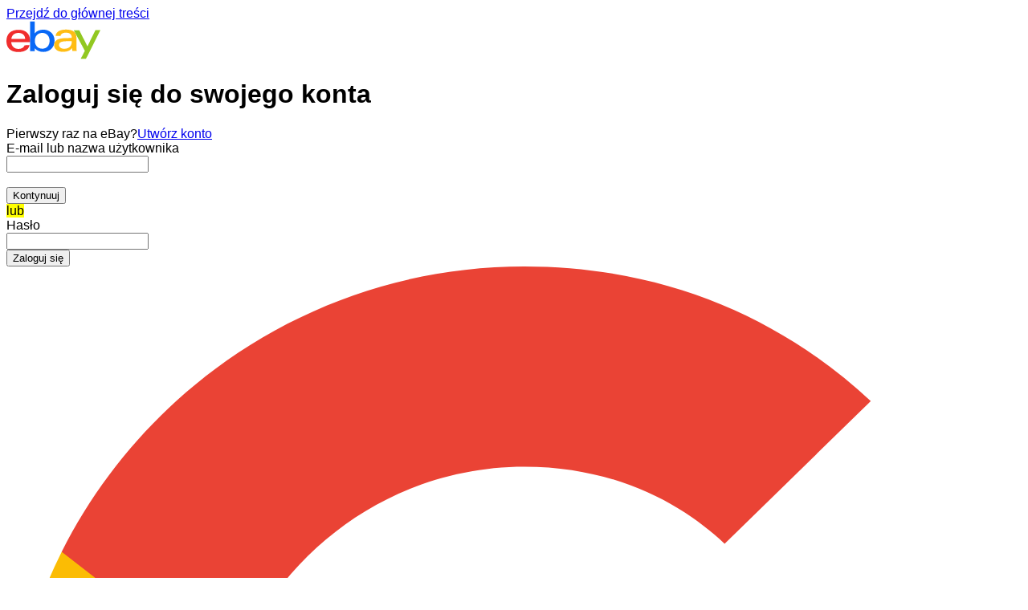

--- FILE ---
content_type: text/html; charset=utf-8
request_url: https://signin.ebay.pl/ws/eBayISAPI.dll?SignIn&ru=https%3A%2F%2Focswf.ebay.pl%2Frti%2Fcompose%3Fseller%3Djifatianxie2018%26rt%3Dnc%26rmvHdr%3Dtrue%26_trksid%3Dp4429486.m2548.l2566%26items%3D294305847286&sgfl=sm&smuid=8bd872bc-f877-11f0-afee-53807e1c8435
body_size: 39395
content:
<!DOCTYPE html><html lang=pl><head><link rel="dns-prefetch" href="//ir.ebaystatic.com"><link rel="dns-prefetch" href="//secureir.ebaystatic.com"><link rel="dns-prefetch" href="//i.ebayimg.com"><link rel="dns-prefetch" href="//rover.ebay.com"><script>$ssgST=new Date().getTime();</script><meta name=viewport content="width=device-width, initial-scale=1.0" charset=utf-8><title>Zaloguj się lub zarejestruj | eBay</title><!--M#s0-1-6-3--><link rel=preconnect href=https://ocswf.ebay.pl><!--M/--><!--M#s0-1-6-4--><script>
    document.domain = "ebay.pl";
</script><!--M/--><link rel=canonical href="https://www.ebay.pl/signin/"><style>
    .font-marketsans body {
        font-family: "Market Sans", Arial, sans-serif;
    }
</style><script>
    (function() {
        var useCustomFont = ('fontDisplay' in document.documentElement.style) ||
                        (localStorage && localStorage.getItem('ebay-font'));
        if (useCustomFont) {
            document.documentElement.classList.add('font-marketsans');
        }
    })();
</script><link rel="stylesheet" type="text/css" href="https://ir.ebaystatic.com/rs/c/globalheaderweb/index_lcNW.6b63a00c.css"><link rel="stylesheet" href="https://ir.ebaystatic.com/rs/c/signin-render-5nEKlNWZ.css"><script>(function(w, d, e, u, c, g, a, b){ w["SSJSConnectorObj"] = w["SSJSConnectorObj"] || {ss_cid : c, domain_info: "auto"}; w[g] = function(i, j){w["SSJSConnectorObj"][i] = j}; a = d.createElement(e); a.async = true; a.src = u; b = d.getElementsByTagName(e)[0]; b.parentNode.insertBefore(a, b); })(window,document,"script","https://ir.ebaystatic.com/cr/v/c01/radware_stormcaster_v24.js","bjo9","ssConf"); ssConf("c1" , "https://cas.avalon.perfdrive.com"); var __uzdbm_3="7f6000b7cf7057-632f-4931-b647-920bf939e31417691852781370-4bb99b73345726e610";var __uzdbm_4="false";</script></head><body><img src="https://svcs.ebay.com/ufeservice/v1/static-images/placeholder.png" width=1 height=1 style="display:none;width:1px;height:1px;" /> <div class=global-header><script type="text/javascript">var GHpre = {"ghxc":[],"ghxs":["gh.evo.2b"],"userAuth":false,"userId":"","fn":"","shipToLocation":""}</script><!--globalheaderweb#s0-1-4--><link rel="manifest" href="https://www.ebay.pl/manifest.json"><!--globalheaderweb#s0-1-4-1-0--><script>
(function(){const e=window.GH||{};try{const o=e=>e==="true";const t=o("false");const i=/[\W_]/g;const r=window.location.hostname.includes("sandbox");let n="https://www.ebay.pl";if(r){n=n.replace("www","sandbox")}e.__private=e.__private||{};e.C={siteId:"212",env:"production",lng:"pl-PL",pageId:Number("2487283"),xhrBaseUrl:n};e.__private.risk={behavior_collection_interval:JSON.parse("{\"2500857\":5000,\"2507978\":5000,\"default\":15000}"),id:window.GHpre?.userId};e.__private.fsom={linkUrl:"https://www.m.ebay.pl",linkText:"Przejdź do wersji mobilnej"};e.__private.ACinit={isGeo:o("false"),isQA:t,factors:JSON.parse("[\"gh.evo.2b\"]")};e.__private.isQA=t;try{e.__private.ghx=[...(window.GHpre?.ghxc||[]).map((e=>e.replace(i,""))),...(window.GHpre?.ghxs||[]).map((e=>e.replace(i,"")))]}catch(o){e.__private.ghx=[]}e.resetCart=function(o){const t=new CustomEvent("updateCart",{detail:o});document.dispatchEvent(t);e.__private.cartCount=o};e.userAuth=window.GHpre?.userAuth||false;e.shipToLocation=window.GHpre?.shipToLocation;window.GH=e}catch(o){console.error(o);window.GH=e||{}}})();
</script><!--globalheaderweb/--><!--globalheaderweb#s0-1-4-1-2--><script>
    window.GH.__private.scandal = {
        isGeo: function() {return false;},
        getPageID: function() {return 2487283;},
        getSiteID: function() {return "212";}
    };
</script><!--globalheaderweb/--><!--globalheaderweb#s0-1-4-2-0--><!--globalheaderweb/--><!--globalheaderweb^s0-1-4-3 s0-1-4 3--><!--globalheaderweb/--><!--globalheaderweb^s0-1-4-4 s0-1-4 4--><!--globalheaderweb/--><!--globalheaderweb^s0-1-4-5 s0-1-4 5--><!--globalheaderweb/--><div class="ghw"><header data-marko-key="@gh s0-1-4" id="gh" class="gh-header"><div class="gh-a11y-skip-button"><a class="gh-a11y-skip-button__link" href="#mainContent" tabindex="1">Przejdź do głównej treści</a></div><section data-marko-key="@gh-main s0-1-4" class="gh-header__main"><div> <a href="https://www.ebay.pl" _sp="m570.l2586" class="gh-logo" tabindex="2"><svg xmlns="http://www.w3.org/2000/svg" width="117" height="48" viewBox="0 0 122 48.592" id="gh-logo" aria-labelledby="ebayLogoTitle"><title id="ebayLogoTitle">Strona główna eBay</title><g><path fill="#F02D2D" d="M24.355 22.759c-.269-5.738-4.412-7.838-8.826-7.813-4.756.026-8.544 2.459-9.183 7.915zM6.234 26.93c.364 5.553 4.208 8.814 9.476 8.785 3.648-.021 6.885-1.524 7.952-4.763l6.306-.035c-1.187 6.568-8.151 8.834-14.145 8.866C4.911 39.844.043 33.865-.002 25.759c-.05-8.927 4.917-14.822 15.765-14.884 8.628-.048 14.978 4.433 15.033 14.291l.01 1.625z"></path><path fill="#0968F6" d="M46.544 35.429c5.688-.032 9.543-4.148 9.508-10.32s-3.947-10.246-9.622-10.214-9.543 4.148-9.509 10.32 3.974 10.245 9.623 10.214zM30.652.029l6.116-.034.085 15.369c2.978-3.588 7.1-4.65 11.167-4.674 6.817-.037 14.412 4.518 14.468 14.454.045 8.29-5.941 14.407-14.422 14.454-4.463.026-8.624-1.545-11.218-4.681a33.237 33.237 0 01-.19 3.731l-5.994.034c.09-1.915.185-4.364.174-6.322z"></path><path fill="#FFBD14" d="M77.282 25.724c-5.548.216-8.985 1.229-8.965 4.883.013 2.365 1.94 4.919 6.7 4.891 6.415-.035 9.826-3.556 9.794-9.289v-.637c-2.252.02-5.039.054-7.529.152zm13.683 7.506c.01 1.778.071 3.538.232 5.1l-5.688.032a33.381 33.381 0 01-.225-3.825c-3.052 3.8-6.708 4.909-11.783 4.938-7.532.042-11.585-3.915-11.611-8.518-.037-6.665 5.434-9.049 14.954-9.318 2.6-.072 5.529-.1 7.945-.116v-.637c-.026-4.463-2.9-6.285-7.854-6.257-3.68.021-6.368 1.561-6.653 4.2l-6.434.035c.645-6.566 7.53-8.269 13.595-8.3 7.263-.04 13.406 2.508 13.448 10.192z"></path><path fill="#92C821" d="M91.939 19.852l-4.5-8.362 7.154-.04 10.589 20.922 10.328-21.02 6.486-.048-18.707 37.251-6.85.039 5.382-10.348-9.887-18.393"></path></g></svg></a></div></section></header></div><div id="widgets-placeholder" class="widgets-placeholder"></div><!--globalheaderweb/--><div class="ghw" id="glbfooter" style="display:none"><!--globalheaderweb#s0-1-5-1--><!--globalheaderweb/--><!--globalheaderweb#s0-1-5-2-0--><!--globalheaderweb/--></div><!-- ghw_reverted --></div><script type="text/javascript"  data-inlinepayload='{"loggerProps":{"serviceName":"sgninui","serviceConsumerId":"urn:ebay-marketplace-consumerid:5f8b9e71-bf67-4a83-bd89-7df2bf183e1e","serviceVersion":"sgninui-2.0.0_20260122182001338","siteId":212,"environment":"production","captureUncaught":true,"captureUnhandledRejections":true,"endpoint":"https://svcs.ebay.com/","pool":"r1sgninui3cont"}}'>(()=>{"use strict";const e={unstructured:{message:"string"},event:{kind:"string",detail:"string"},exception:{"exception.type":"string","exception.message":"string","exception.stacktrace":"string","exception.url":"string"}},t=JSON.parse('{"logs":"https://ir.ebaystatic.com/cr/ebay-rum/cdn-assets/logs.5b92558a43dffd30afb9.bundle.js","metrics":"https://ir.ebaystatic.com/cr/ebay-rum/cdn-assets/metrics.5b92558a43dffd30afb9.bundle.js"}');const r=async e=>{let r=2;const n=async()=>{let o;r--;try{o=await import(t[e])}catch(e){if(r>0)return console.error("@ebay/rum-web failed to lazy load module; retrying",e),n();throw console.error("@ebay/rum-web failed to lazy load module; fatal",e),e}return function(e,t){if("object"!=typeof(r=e)||null===r||Array.isArray(r)||e.key!==t||void 0===e.factory)throw new Error("Invalid module loaded");var r}(o,e),o};return n()},n=(e,t)=>{const r="undefined"!=typeof window?window.location.href:"/index.js";return{type:"exception","exception.context":t||"","exception.type":e?.name||"","exception.message":e?.message||"","exception.stacktrace":e?.stack||"","exception.url":r}},o=(e,t,n)=>{let o=!1;const i=[];let a=e=>{o?(e=>{console.warn("Logger failed initialization (see earlier error logs) — failed to send log: ",e)})(e):i.push(e)};return n({event:"Preload",value:a}),r("logs").then((r=>{const{factory:n}=r;return n(e,t)})).then((e=>{a=e,n({event:"Complete",value:a}),i.forEach((e=>a(e))),i.length=0})).catch((e=>{console.error(e.message),o=!0,n({event:"Error",value:e}),i.forEach((e=>a(e))),i.length=0})),t=>{((e,t)=>"shouldIgnore"in e&&void 0!==e.shouldIgnore?e.shouldIgnore(t):"ignoreList"in e&&void 0!==e.ignoreList&&((e,t)=>null!==Object.values(e).filter(Boolean).join(" ").match(t))(t,e.ignoreList))(e,t)||a(t)}},i=e=>({log:t=>e({type:"unstructured",message:t}),error:(t,r)=>e(n(t,r)),event:t=>e(t)}),a="@ebay/rum/request-status",s=Symbol.for("@ebay/rum/logger"),c=Symbol.for("@ebay/rum/meter"),l=e=>{window.dispatchEvent(new CustomEvent("@ebay/rum/ack-status",{detail:e}))};function u(e,t){!1===e&&new Error(`RUM_INLINE_ERR_CODE: ${t}`)}(t=>{const u=(()=>{let e={status:"Initialize"};const t=()=>l(e);return window.addEventListener(a,t),{updateInlinerState:t=>{e=t,l(e)},dispose:()=>window.removeEventListener(a,t)}})();try{const a=((t,r=(()=>{}))=>{if((e=>{if(!e.endpoint)throw new Error('Unable to initialize logger. "endpoint" is a required property in the input object.');if(!e.serviceName)throw new Error('Unable to initialize logger. "serviceName" is a required property in the input object.');if(e.customSchemas&&!e.namespace)throw new Error('Unable to initialize logger. "namespace" is a required property in the input object if you provide customeSchemas.')})(t),"undefined"==typeof window)return{...i((()=>{})),noop:!0};const a={...t.customSchemas,...e},s=o((e=>{return"ignoreList"in e?{...e,ignoreList:(t=e.ignoreList,new RegExp(t.map((e=>`(${e})`)).join("|"),"g"))}:e;var t})(t),a,r);return t.captureUncaught&&(e=>{window.addEventListener("error",(t=>{if(t.error instanceof Error){const r=n(t.error,"Uncaught Error Handler");e(r)}}))})(s),t.captureUnhandledRejections&&(e=>{window.addEventListener("unhandledrejection",(t=>{if(t.reason instanceof Error){const r=n(t.reason,"Unhandled Rejection Handler");e(r)}}))})(s),i(s)})(t.loggerProps,(e=>t=>{if("Error"===t.event)return((e,t)=>{e.updateInlinerState({status:"Failure",error:t.value})})(e,t);var r;e.updateInlinerState({status:(r=t.event,"Complete"===r?"Success":r),logger:i(t.value)})})(u));t.onLoggerLoad&&t.onLoggerLoad(a),window[s]=a,(async e=>{const{enableWebVitals:t,enableMetrics:n}=e.options??{};if(!t&&!n)return;const o=await(async e=>{try{const t=await r("metrics"),{factory:n}=t,{initializeWebVitals:o,initializeMeter:i}=n,{meter:a,flushAndShutdownOnce:s}=i(e);return e.options?.enableWebVitals&&o(a),{meter:a,flushAndShutdownOnce:s}}catch(e){return console.error("[initializeMeterAsync] Failed to initialize metrics:",e),null}})({...e.loggerProps,options:{enableWebVitals:t}}),i=null===o?new Error("initializeMeterAsync failed"):void 0;e.onMeterLoad?.(o,i),window[c]=o})(t)}catch(e){u.updateInlinerState({status:"Failure",error:e})}})({onLoggerLoad:()=>{},...(()=>{u(null!==document.currentScript,1);const e=document.currentScript.dataset.inlinepayload;return u(void 0!==e,2),JSON.parse(e)})()})})();</script><!--M#s0-1-16--><script id=ebay-rum></script><!--M/--><div class=body-content id=id-first-body-content><div id=id-first-rendered></div><noscript><div class=non-js-content-wrapper><!--M#s0-1-18-10-0-2--><section aria-labelledby=s0-1-18-10-0-2-0-status class="page-notice page-notice--attention" role=region><div class=page-notice__header id=s0-1-18-10-0-2-0-status><svg class="icon--attention-filled icon icon--16 icon--attention-filled" focusable=false aria-label=Uwaga role=img><defs><symbol viewbox="0 0 16 16" id=icon-attention-filled-16><path d="M8 0a8 8 0 1 0 0 16A8 8 0 0 0 8 0Zm0 12a1 1 0 1 1 0-2 1 1 0 0 1 0 2Zm1-4a1 1 0 1 1-2 0V5a1 1 0 0 1 2 0v3Z"></path></symbol></defs><use href="#icon-attention-filled-16" /></svg></div><div class=page-notice__main><!--F#13--><p id=disabled-js-error-msg tabindex=0>Aby się zalogować, musisz włączyć obsługę JavaScript.</p><!--F/--></div></section><!--M/--></div></noscript><style>
    .non-js-content-wrapper {
        margin-left: 14px ;
        margin-right: 14px ;
    }
</style><main id=mainContent role=main><!--M#s0-1-18-10-4--><script type=text/javascript id=dfpURL src=data:text/html;charset=utf-8,></script><!--M/--><!--M#s0-1-18-10-6--><div class="id-first psi  psi__user-id psi__user-rec  "><div></div><div class="psi2__intro signin-intro"><h1 id=greeting-msg class="large-text-2 text--black heading">Zaloguj się do swojego konta </h1><span id=signin-reg-msg tabindex=-1 class="psi2__sub-heading--reg-link-button sub-heading"><span class=reg-label>Pierwszy raz na eBay?</span><a tabindex=0 id=create-account-button-link href=https://signup.ebay.pl/pa/crte?siteid=212&co_partnerId=0&UsingSSL=1&rv4=1&ru=https%3A%2F%2Focswf.ebay.pl%2Frti%2Fcompose%3Fseller%3Djifatianxie2018%26rt%3Dnc%26rmvHdr%3Dtrue%26_trksid%3Dp4429486.m2548.l2566%26items%3D294305847286&signInUrl=https%3A%2F%2Fsignin.ebay.pl%2Fsignin%3Fsgn%3Dreg%26siteid%3D212%26co_partnerId%3D0%26UsingSSL%3D1%26rv4%3D1%26ru%3Dhttps%253A%252F%252Focswf.ebay.pl%252Frti%252Fcompose%253Fseller%253Djifatianxie2018%2526rt%253Dnc%2526rmvHdr%253Dtrue%2526_trksid%253Dp4429486.m2548.l2566%2526items%253D294305847286&_trksid=p2487285.m5021.l197228>Utwórz konto</a></span></div><form id=signin-form name=signin-form autocomplete=on action=https://signin.ebay.pl/signin/s method=post class="signin-form "><div class=psi__container><div class=psi__container-r1><div><div><div><!--F#0--><div class="floating-label floating-label--large"><label for=userid class=floating-label__label>E-mail lub nazwa użytkownika</label><div class="textbox textbox--large textbox--fluid"><input id=userid class=textbox__control type=text value name=userid data-testid=userid maxlength=64 autocomplete=username data-viewport='{"trackableId":"01KFNTHY7P66TWRJFEE1EFTXQQ"}'></input></div></div><!--F/--><br><!--F#0--><button class="btn btn--fluid btn--large btn--primary" data-ebayui type=button data-testid=signin-continue-btn id=signin-continue-btn name=signin-continue-btn data-viewport='{"trackableId":"01KFNTHY7P4886TE8YVCRS6D7M"}' data-interactions='[{"eventFamily":"IDENTITY","eventAction":"ACTN","actionKind":"CLICK","flushImmediately":false,"eventProperty":{"sid":"p2487283.m5021.l46828"},"operationId":"2487283"}]'><!--F#7-->Kontynuuj<!--F/--></button><!--F/--></div></div><div class="separator "><div class="separator-line hide-content"></div><div id=psi__container--separator class="separator-content hide-content"><mark><span class="separator-label false">lub</span></mark></div></div></div></div><div class="psi__container-no-rank"><div class=hide><div class="password-box-wrapper qm-element-masked padding-bottom-16 false"><!--F#0--><div class="floating-label floating-label--large"><label for=pass class=floating-label__label>Hasło</label><div class="textbox textbox--large textbox--fluid"><input id=pass class=textbox__control type=password value name=pass data-testid=pass maxlength=64 autocomplete=current-password aria-label="Hasło dla null" data-viewport='{"trackableId":"01KFNTHY7QQ8TG5AAZAD05H465"}'></input></div></div><!--F/--></div><!--F#0--><button class="btn btn--fluid btn--large btn--primary" data-ebayui type=button id=sgnBt name=sgnBt data-testid=sgnBt data-viewport='{"trackableId":"01KFNTHY7QKVW4T2BP3YPDCCEZ"}' data-interactions='[{"eventFamily":"IDENTITY","eventAction":"ACTN","actionKind":"CLICK","flushImmediately":false,"operationId":2487285,"eventProperty":{"sid":"p2487285.m5021.l160982"}}]'><!--F#7-->Zaloguj się<!--F/--></button><!--F/--></div></div><div class="psi__container-r3
        "><div class=social-signin-wrapper id=social-signin-wrapper><div class=social-signin-buttons-reg><div><div><!--F#0--><a class="scl-btn--g fake-btn fake-btn--fluid fake-btn--large fake-btn--tertiary" href=# data-ebayui id=signin_ggl_btn data-testid=google-button data-viewport='{"trackableId":"01KFNTHY7Q36KT50RNZGTBJN99"}' data-interactions='[{"eventFamily":"IDENTITY","eventAction":"ACTN","actionKind":"CLICK","flushImmediately":false,"operationId":2487285,"eventProperty":{"sid":"p2487285.m5021.l160975"}}]'><!--F#7--><svg class="ggl-icon " version=1.1 fill=none xmlns=http://www.w3.org/2000/svg viewBox="0 0 326667 333333"><use href=#ggl-icon /></svg><span class="ggl-button-text bold-text" data-testid=google-button-text>Kontynuuj z Google</span><!--F/--></a><!--F/--></div></div><div><div><!--F#0--><a class="btn--fb-new fake-btn fake-btn--fluid fake-btn--large fake-btn--tertiary" href=# data-ebayui id=signin_fb_btn data-testid=facebook-button data-viewport='{"trackableId":"01KFNTHY7QFEC0TSG6YY48B2VM"}' data-interactions='[{"eventFamily":"IDENTITY","eventAction":"ACTN","actionKind":"CLICK","flushImmediately":false,"operationId":2487285,"eventProperty":{"sid":"p2487285.m5021.l160976"}}]'><!--F#7--><svg class="fb-icon icon icon--24" focusable=false aria-hidden=true><defs><symbol viewbox="0 0 24 24" id=icon-facebook-24><path d="M24 12.073C24 5.405 18.627 0 12 0S0 5.405 0 12.073C0 18.1 4.388 23.094 10.125 24v-8.437H7.078v-3.49h3.047v-2.66c0-3.025 1.792-4.697 4.533-4.697 1.312 0 2.686.236 2.686.236v2.971H15.83c-1.491 0-1.956.93-1.956 1.887v2.263h3.328l-.532 3.49h-2.796V24C19.612 23.094 24 18.1 24 12.073Z"></path></symbol></defs><use href="#icon-facebook-24" /></svg><span class="fb-button-text bold-text" data-testid=facebook-button-text>Kontynuuj z Facebookiem</span><!--F/--></a><!--F/--></div></div><div><div><!--F#0--><a class="btn--appl fake-btn fake-btn--fluid fake-btn--large fake-btn--tertiary" href=# data-ebayui id=signin_appl_btn data-testid=apple-button data-viewport='{"trackableId":"01KFNTHY7Q0GXDFMX6D1447NNF"}' data-interactions='[{"eventFamily":"IDENTITY","eventAction":"ACTN","actionKind":"CLICK","flushImmediately":false,"operationId":2487285,"eventProperty":{"sid":"p2487285.m5021.l160977"}}]'><!--F#7--><span class=btn__cell><svg class="appl-icon icon icon--24" focusable=false aria-hidden=true><defs><symbol viewbox="0 0 24 24" id=icon-apple-24><path d="M11.864 5.566c1.27 0 2.384-.496 3.343-1.488.958-.993 1.437-2.146 1.437-3.461 0-.145-.011-.35-.034-.616a9.374 9.374 0 0 0-.377.057c-1.17.167-2.202.741-3.091 1.722-.89.98-1.335 2.03-1.335 3.147 0 .13.019.342.057.639ZM16.416 23c.905 0 1.905-.62 3-1.859 1.096-1.239 1.933-2.695 2.51-4.367-2.152-1.11-3.228-2.703-3.228-4.778 0-1.733.87-3.216 2.613-4.447-1.21-1.513-2.807-2.27-4.792-2.27-.837 0-1.601.126-2.294.377l-.433.16-.582.228c-.38.144-.727.216-1.038.216-.244 0-.563-.083-.959-.25l-.445-.183-.422-.171a5.08 5.08 0 0 0-1.985-.388c-1.894 0-3.415.639-4.564 1.916s-1.723 2.96-1.723 5.051c0 2.942.92 5.66 2.761 8.154C6.113 22.13 7.281 23 8.338 23c.449 0 .894-.087 1.335-.262l.56-.228.444-.16c.624-.22 1.198-.33 1.723-.33.555 0 1.194.14 1.917.421l.353.137c.738.281 1.32.422 1.746.422Z"></path></symbol></defs><use href="#icon-apple-24" /></svg><span class="btn__text bold-text btn--appl-text">Kontynuuj z Apple</span></span><!--F/--></a><!--F/--></div></div></div></div></div><div class=psi__container-no-rank><div class=kmsi-container-with-tooltip><input type=hidden checked name=kmsi-unchecked value=1><div class=kmsi-checkbox-with-info-tooltip><div><label class=checkbox-label id=kmsi-checkbox-lbl><!--F#0--><span class="checkbox custom"><input class=checkbox__control type=checkbox data-viewport='{"trackableId":"01KFNTHY7QA6CNYEVN6SWDZXQS"}' id=kmsi-checkbox name=kmsi checked value=1><span class=checkbox__icon hidden><svg class=checkbox__unchecked focusable=false aria-hidden=true><defs><symbol viewbox="0 0 18 18" id=icon-checkbox-unchecked-18><path d="M6.4 17h5.2c1.137 0 1.929 0 2.546-.051.605-.05.953-.142 1.216-.276a3 3 0 0 0 1.311-1.311c.134-.263.226-.611.276-1.216.05-.617.051-1.41.051-2.546V6.4c0-1.137 0-1.929-.051-2.546-.05-.605-.142-.953-.276-1.216a3 3 0 0 0-1.311-1.311c-.263-.134-.611-.226-1.216-.276C13.529 1.001 12.736 1 11.6 1H6.4c-1.137 0-1.929 0-2.546.051-.605.05-.953.142-1.216.276a3 3 0 0 0-1.311 1.311c-.134.263-.226.611-.276 1.216C1.001 4.471 1 5.264 1 6.4v5.2c0 1.137 0 1.929.051 2.546.05.605.142.953.276 1.216a3 3 0 0 0 1.311 1.311c.263.134.611.226 1.216.276.617.05 1.41.051 2.546.051ZM.436 15.816C0 14.96 0 13.84 0 11.6V6.4c0-2.24 0-3.36.436-4.216A4 4 0 0 1 2.184.436C3.04 0 4.16 0 6.4 0h5.2c2.24 0 3.36 0 4.216.436a4 4 0 0 1 1.748 1.748C18 3.04 18 4.16 18 6.4v5.2c0 2.24 0 3.36-.436 4.216a4 4 0 0 1-1.748 1.748C14.96 18 13.84 18 11.6 18H6.4c-2.24 0-3.36 0-4.216-.436a4 4 0 0 1-1.748-1.748Z"></path></symbol></defs><use href="#icon-checkbox-unchecked-18" /></svg><svg class=checkbox__checked focusable=false aria-hidden=true><defs><symbol viewbox="0 0 18 18" id=icon-checkbox-checked-18><path d="M0 6.4c0-2.24 0-3.36.436-4.216A4 4 0 0 1 2.184.436C3.04 0 4.16 0 6.4 0h5.2c2.24 0 3.36 0 4.216.436a4 4 0 0 1 1.748 1.748C18 3.04 18 4.16 18 6.4v5.2c0 2.24 0 3.36-.436 4.216a4 4 0 0 1-1.748 1.748C14.96 18 13.84 18 11.6 18H6.4c-2.24 0-3.36 0-4.216-.436a4 4 0 0 1-1.748-1.748C0 14.96 0 13.84 0 11.6V6.4Zm14.71-2.11a1 1 0 0 0-1.41 0L7 10.59l-2.29-2.3a1.004 1.004 0 0 0-1.42 1.42l3 3a1 1 0 0 0 1.41 0l7-7a1 1 0 0 0 .01-1.42Z"></path></symbol></defs><use href="#icon-checkbox-checked-18" /></svg></span></span><!--F/-->Zapamiętaj mnie</label></div><div><span><span><!--F#0--><span class=infotip placement=bottom><button class="infotip__host icon-btn icon-btn--transparent" type=button aria-label="Więcej informacji o funkcji Zapamiętaj mnie"><svg class="icon icon--16" focusable=false aria-hidden=true><defs><symbol viewbox="0 0 16 16" id=icon-information-16><path d="M8 7a1 1 0 0 0-1 1v3a1 1 0 1 0 2 0V8a1 1 0 0 0-1-1Zm1-2a1 1 0 1 1-2 0 1 1 0 0 1 2 0Z"></path><path d="M0 8a8 8 0 1 1 16 0A8 8 0 0 1 0 8Zm2 0a6 6 0 1 0 12 0A6 6 0 0 0 2 8Z"></path></symbol></defs><use href="#icon-information-16" /></svg></button><span id=s0-1-18-10-6-79-8-overlay class="infotip__overlay" role=tooltip><span class="infotip__pointer"></span><span class="infotip__mask"><span class="infotip__cell"><span class="infotip__content"><!--F#f_7--><!--F#8--><p>Pozostaniesz zalogowany(na) na tym urządzeniu, ale możemy poprosić Cię o zalogowanie w przypadku pewnych działań. Możesz to wyłączyć w każdej chwili na stronie Mój eBay.</p><!--F/--><!--F/--></span><button aria-label="Zamknij wskazówkę" class="icon-btn icon-btn--transparent infotip__close" type=button><svg class="icon icon--16" focusable=false aria-hidden=true><defs><symbol viewbox="0 0 16 16" id=icon-close-16><path d="M2.293 2.293a1 1 0 0 1 1.414 0L8 6.586l4.293-4.293a1 1 0 1 1 1.414 1.414L9.414 8l4.293 4.293a1 1 0 0 1-1.414 1.414L8 9.414l-4.293 4.293a1 1 0 0 1-1.414-1.414L6.586 8 2.293 3.707a1 1 0 0 1 0-1.414Z"></path></symbol></defs><use href="#icon-close-16" /></svg></button></span></span></span></span><!--F/--></span></span></div></div></div></div></div><input type=hidden name=i1 id=i1 value><input type=hidden name=pageType id=pageType value=-1><input type=hidden name=returnUrl id=returnUrl value=https://ocswf.ebay.pl/rti/compose?seller=jifatianxie2018&rt=nc&rmvHdr=true&_trksid=p4429486.m2548.l2566&items=294305847286><input type=hidden name=srt id=srt value=01000b00000050cc65cb0b35a55cfcb13de912da46c4364550425b615b3096c7d9828c693cd694b954d649e2ece5ad7c8133ec32dde7d58a8f175ef793dedfa9b3bb8806be2f639af034b18be951af84cf1201f8fcf909><input type=hidden name=fypReset id=fypReset><input type=hidden name=ICurl id=ICurl value><input type=hidden name=src id=src value><input type=hidden name=AppName id=AppName value><input type=hidden name=srcAppId id=srcAppId><input type=hidden name=errmsg id=errmsg value><input type=hidden name=rtmData id=rtmData value=PS=T.0><input type=hidden name=rqid id=rqid value=eba8f8f119b0a54a81550530ffffffff><input type=hidden name=lkdhjebhsjdhejdshdjchquwekguid id=lkdhjebhsjdhejdshdjchquwekguid value=eba8f8f119b0a54a81550530ffffffff><input type=hidden name=sis id=sis value=2e93d72ad259466190a69e714a2fb4b1><input type=hidden name=recgUser id=recgUser><input type=hidden name=hbi id=hbi value=0><input type=hidden name=sgfl id=sgfl value=sm><input type=hidden name=smuid id=smuid value=8bd872bc-f877-11f0-afee-53807e1c8435><input type=hidden name=useCase id=useCase value=AUTH><input type=hidden name=flowType id=flowType value=PSI><input type=hidden name=pkUsernameAutoFill id=pkUsernameAutoFill value=false></form><form id=scl_form name=scl_form action=https://signin.ebay.pl/signin/scl/s method=post><input type=hidden name=scl_state id=scl_state><input type=hidden name=scl_code id=scl_code><input type=hidden name=scl_error id=scl_error><input type=hidden name=scl_provider id=scl_provider><input type=hidden name=scl_srt id=scl_srt value=01000b00000050175ac91513af2e07e498525d6716b493f340114ebc307ca8f79eda6bb5eb79fffed7ebb8fba7a1b7a2a95a2f1649a24a97377cd22d9745853b06e025a888349bbbb537202c80adf03186812159d5f9d0><input type=hidden name=link_consent id=link_consent><input type=hidden name=scl_re_auth id=scl_re_auth value=0><input type=hidden name=ru id=ru><input type=hidden name=fpr id=fpr value=1><input type=hidden name=trafficSource id=trafficSource value=sm><input type=hidden name=trafficSourceSmuid id=trafficSourceSmuid value=8bd872bc-f877-11f0-afee-53807e1c8435></form><script defer id=socail_script>

function getSocialSigninButtonTrackableId(elementId) {
    const element = document.getElementById(elementId);
    let dataViewport = null;
    return element && (dataViewport = JSON.parse(element.getAttribute('data-viewport'))) &&
        dataViewport.trackableId || 'no-trackable-id';
}

function getInitUrlWithTrackableId(initUrl, trackableId) {
    if(!trackableId) {
        return initUrl;
    }

    if (initUrl && initUrl.indexOf('?') > 0) {
        initUrl = initUrl + '&trackableid=' + trackableId;
    } else {
        initUrl = initUrl + '?trackableid=' + trackableId;
    }

    return initUrl;
}

function getRefIdFromQuery(initUrl) {
    const params = new Proxy(new URLSearchParams(window.location.search), {
        get: (searchParams, prop) => searchParams.get(prop),
    });

    const id = params.id;
    const url = new URL(initUrl);
    if (id) {
        url.searchParams.append("id", id);
    }
    return url.toString();
}

function openAPPLLoginPopup(initUrl) {
    const trackableId = getSocialSigninButtonTrackableId('signin_appl_btn');
    if (document.getElementById('kmsi-checkbox') &&
        document.getElementById('kmsi-checkbox').value === '1') {
        if (initUrl && initUrl.indexOf('?') > 0) {
            initUrl = initUrl + '&kmsi=1'
        } else {
            initUrl = initUrl + '?kmsi=1'
        }
    }
    initUrl = getInitUrlWithTrackableId(initUrl, trackableId);
    initUrl = getRefIdFromQuery(initUrl);
    initUrl = updateInitUrlWithFormData(initUrl);
    if(initUrl) {
        window.location.href = initUrl;//'/signin/apple';
    } else {
        window.location.reload(true);
    }
}

function openFPRLogin(initUrl, provider, isModalSignin = false) {
    let tarSrt = document.getElementById('srt');
    let sourceSrt = document.getElementById('scl_srt');

    if (tarSrt != null && sourceSrt != null) {
        tarSrt.value = sourceSrt.value;
    }

    initUrl = updateInitUrlWithFormData(initUrl);

    const trackableId = getSocialSigninButtonTrackableId(`signin_${provider}_btn`);
    initUrl = getInitUrlWithTrackableId(initUrl, trackableId);
   if (isModalSignin && provider && provider === 'appl') {
            // temp fix for apple signin only for modal signin iframe flow
            const messagePayload = {
                source: 'id-signin-to-parent',
                action: 'redirect',
                detail: { redirectUrl: initUrl },
                version: '1.0.0',
                timestamp: Date.now()
            };
            // Send the message to the parent window
            window.parent.postMessage(messagePayload, '*');
        return
    } else if(initUrl) {
        window.location.href = initUrl;//'/signin/fb';
    } else {
        window.location.reload(true);
    }
}

function updateInitUrlWithFormData(initUrl) {
    const signForm = document.getElementById("signin-form");
    const sclSignForm = document.getElementById("scl_form");
    const url = new URL(initUrl);

    // Function to update URL with form data
    function updateUrlWithFormData(form) {
        if (form && form.length > 0) {
            for (let i = 0; i < form.length; i++) {
                const elementName = form.elements[i].name;
                const elementVal = form.elements[i].value;

                if (elementVal && elementName !== 'pass') {
                    const encQP = encodeURIComponent(elementVal);
                    const isExistingQueryParam = url.searchParams.has(elementName);

                    if (!isExistingQueryParam) {
                        url.searchParams.append(elementName, encQP);
                    } else if (url.searchParams.get(elementName) !== elementVal) {
                        url.searchParams.set(elementName, encQP);
                    }
                }
            }
        }
    }

    // Update URL with form data for signin-form
    updateUrlWithFormData(signForm);

    // Update URL with form data for scl_form
    updateUrlWithFormData(sclSignForm);

    return url.href;
}

function openSocialLoginPopup(initUrl, socialProvider, elementId, closeCallback) {
    const width = 475;
    const height = socialProvider === 'ggl'? 500 : 250;
    const trackableId = getSocialSigninButtonTrackableId(elementId);

    // Add it to init link call
     if (document.getElementById('kmsi-checkbox') &&
        document.getElementById('kmsi-checkbox').value === '1') {
        if (initUrl && initUrl.indexOf('?') > 0) {
            initUrl = initUrl + '&kmsi=1'
        } else {
            initUrl = initUrl + '?kmsi=1'
        }
    }

    initUrl = getInitUrlWithTrackableId(initUrl, trackableId);

    if (socialProvider && socialProvider === 'fb' && window.SIGNIN_FB_WINDOW !== undefined 
        && window.SIGNIN_FB_WINDOW.closed === false) {
        window.SIGNIN_FB_WINDOW.focus();
    } else if (socialProvider && socialProvider === 'ggl' && window.SIGNIN_GGL_WINDOW !== undefined 
        && window.SIGNIN_GGL_WINDOW !== null
        && window.SIGNIN_GGL_WINDOW.closed === false) {
        window.SIGNIN_GGL_WINDOW.focus();
    } else if (socialProvider && socialProvider === 'appl' && window.SIGNIN_GGL_WINDOW !== undefined 
        && window.SIGNIN_GGL_WINDOW.closed === false) {
        window.SIGNIN_APPL_WINDOW.focus();
    } else {
        if(document.getElementById('ts') && document.getElementById('ts').value === '1' ) { // isTouchScreen set as hidden param
            if (initUrl !== undefined && initUrl !== '') {
                if (socialProvider && socialProvider === 'fb') {
                    window.SIGNIN_FB_WINDOW = window.open(initUrl, '_blank');
                } else if (socialProvider && socialProvider === 'ggl') {
                    window.SIGNIN_GGL_WINDOW = window.open(initUrl, '_blank');
                } else if (socialProvider && socialProvider === 'appl') {
                    window.SIGNIN_APPL_WINDOW = window.open(initUrl, '_blank');
                }
            }
        } else {
            const screenX = typeof window.screenX !== 'undefined' ? window.screenX : window.screenLeft;
            const screenY = typeof window.screenY !== 'undefined' ? window.screenY : window.screenTop;
            const outerWidth = typeof window.outerWidth !== 'undefined' ? window.outerWidth : document.body.clientWidth;
            const outerHeight = typeof window.outerHeight !== 'undefined' ?
            window.outerHeight : (document.body.clientHeight);

            const left = parseInt(screenX + ((outerWidth - width) / 2), 10);
            const top = parseInt(screenY + ((outerHeight - height) / 2), 10) - 82;
            // babel transform inside script tag in marko.js file does not work
            // NB its better to use components onMount method do dom specific work
            // other than just a big script tag
            // eslint-disable-next-line prefer-template
            const features = 'width=' + width + ', height=' + height + ',left=' + left + ',top=' + top +
            ',resizable=yes,toolbar=no,status=no,location=no,menubar=no,scrollbars=yes';
            
            if (initUrl !== undefined && initUrl !== '') {
                if (socialProvider && socialProvider === 'fb') {
                    window.SIGNIN_FB_WINDOW = window.open(initUrl, 'fbw', features);
                } else if (socialProvider && socialProvider === 'ggl') {
                    window.SIGNIN_GGL_WINDOW = window.open(initUrl, 'gglw', features);
                } else if (socialProvider && socialProvider === 'appl') {
                    window.SIGNIN_APPL_WINDOW = window.open(initUrl, '_blank');
                }
            }

            const windowName = {
                fb: 'SIGNIN_FB_WINDOW',
                ggl: 'SIGNIN_GGL_WINDOW',
                appl: 'SIGNIN_APPL_WINDOW'
            }
            const socialWindow = windowName[socialProvider];
            if (!closeCallback || !window[socialWindow]) return;

            const checkClosed = setInterval(() => {
                if (window[socialWindow]?.closed) {
                    clearInterval(checkClosed);
                    closeCallback();
                }
            }, 10000);
        }
    }   
}
</script><svg hidden style="position: fixed; left: -99999px"><symbol id=apple-icon-black-square><path d="M22.2226562,14.3846154 C23.0546875,14.3846154 24.0976562,13.8048315 24.71875,13.0317864 C25.28125,12.3312142 25.6914062,11.352829 25.6914062,10.3744437 C25.6914062,10.2415766 25.6796875,10.1087095 25.65625,10 C24.7304687,10.0362365 23.6171875,10.640178 22.9492187,11.4494596 C22.421875,12.06548 21.9414062,13.0317864 21.9414062,14.0222505 C21.9414062,14.1671964 21.9648438,14.3121424 21.9765625,14.3604577 C22.0351562,14.3725366 22.1289062,14.3846154 22.2226562,14.3846154 Z M19.2929688,29 C20.4296875,29 20.9335938,28.214876 22.3515625,28.214876 C23.7929688,28.214876 24.109375,28.9758423 25.375,28.9758423 C26.6171875,28.9758423 27.4492188,27.792117 28.234375,26.6325493 C29.1132812,25.3038779 29.4765625,23.9993643 29.5,23.9389701 C29.4179688,23.9148125 27.0390625,22.9122695 27.0390625,20.0979021 C27.0390625,17.6579784 28.9140625,16.5588048 29.0195312,16.474253 C27.7773438,14.6382708 25.890625,14.5899555 25.375,14.5899555 C23.9804688,14.5899555 22.84375,15.4596313 22.1289062,15.4596313 C21.3554688,15.4596313 20.3359375,14.6382708 19.1289062,14.6382708 C16.8320312,14.6382708 14.5,16.5950413 14.5,20.2911634 C14.5,22.5861411 15.3671875,25.013986 16.4335938,26.5842339 C17.3476562,27.9129053 18.1445312,29 19.2929688,29 Z" fill=#000000 /></symbol><symbol id=apple-icon-white-square><path d="M22.2226562,14.3846154 C23.0546875,14.3846154 24.0976562,13.8048315 24.71875,13.0317864 C25.28125,12.3312142 25.6914062,11.352829 25.6914062,10.3744437 C25.6914062,10.2415766 25.6796875,10.1087095 25.65625,10 C24.7304687,10.0362365 23.6171875,10.640178 22.9492187,11.4494596 C22.421875,12.06548 21.9414062,13.0317864 21.9414062,14.0222505 C21.9414062,14.1671964 21.9648438,14.3121424 21.9765625,14.3604577 C22.0351562,14.3725366 22.1289062,14.3846154 22.2226562,14.3846154 Z M19.2929688,29 C20.4296875,29 20.9335938,28.214876 22.3515625,28.214876 C23.7929688,28.214876 24.109375,28.9758423 25.375,28.9758423 C26.6171875,28.9758423 27.4492188,27.792117 28.234375,26.6325493 C29.1132812,25.3038779 29.4765625,23.9993643 29.5,23.9389701 C29.4179688,23.9148125 27.0390625,22.9122695 27.0390625,20.0979021 C27.0390625,17.6579784 28.9140625,16.5588048 29.0195312,16.474253 C27.7773438,14.6382708 25.890625,14.5899555 25.375,14.5899555 C23.9804688,14.5899555 22.84375,15.4596313 22.1289062,15.4596313 C21.3554688,15.4596313 20.3359375,14.6382708 19.1289062,14.6382708 C16.8320312,14.6382708 14.5,16.5950413 14.5,20.2911634 C14.5,22.5861411 15.3671875,25.013986 16.4335938,26.5842339 C17.3476562,27.9129053 18.1445312,29 19.2929688,29 Z" fill=#FFFFFF /></symbol><symbol id=webauthn-face-fingerprint><g id=Icons stroke=none stroke-width=1 fill=none fill-rule=evenodd><g id=Opt-1 transform="translate(-45.000000, -37.000000)"><g id=Group transform="translate(45.647974, 37.364713)"><g id=Sign-in/Icon_face+finger_updated transform="translate(47.000000, 22.000000)"><g id=Group-3 transform="translate(40.586824, 42.492404) rotate(-345.000000) translate(-40.586824, -42.492404) translate(8.086824, 7.992404)"><rect id=Rectangle-Copy stroke=#111820 stroke-width=3 x=0 y=0 width=65 height=69 rx=4 /><g id=Group-19 transform="translate(10.000000, 13.000000)" stroke-linecap=round stroke-width=2.5><path d="M45.6149582,18.2326282 C44.0120809,12.8028307 41.4463969,8.62076576 37.5371047,5.44201832 M33.9208406,3.02284838 C30.7420932,1.30519046 27.1467597,0.337657518 23.3400949,0.337657518 C19.4740142,0.337657518 15.8266918,1.33557356 12.612835,3.10251962 M8.87706409,5.66145182 C3.41485789,10.2351211 0.337387446,17.3400403 0.337387446,25.3193175" id=Stroke-1 stroke=#000000 /><path d="M22.7749017,21.8937243 C23.7741681,27.8913482 28.4693698,30.490116 33.256396,30.1025627" id=Stroke-3 stroke=#111820 /><path d="M28.4869245,33.7621058 C25.4202569,32.757438 22.5142822,30.975638 20.6649642,28.2769435 C19.7217377,26.9009267 19.0951707,25.3284324 18.8061936,23.6863947 C18.4983116,21.939704 18.462527,20.184236 19.7642741,18.8196972 C20.9748718,17.5496837 22.7580222,17.2492286 24.4108628,17.6921466 C25.8226642,18.0702474 26.774668,19.0897692 27.2121846,20.4657861 C27.4734793,21.2854546 27.4876581,22.1564368 27.8245729,22.9531492 C28.1891701,23.8160292 28.8029087,24.5560265 29.5827416,25.0752399 C31.0519333,26.0535758 33.1841517,26.1919877 34.6722485,25.1657141 C37.1042468,23.4872166 36.9050687,19.6819021 35.9807473,17.2445023 C34.8687258,14.3115204 31.7993576,11.5115489 29.4011182,10.2280317 C25.0563349,7.90203665 18.9101714,8.15320361 14.7382341,11.5527349 C10.3313343,15.1433421 8.62110335,21.0194337 9.88504031,26.4910924 C10.07139,27.2972573 10.31513,28.0892435 10.6081581,28.8623246" id=Stroke-5 stroke=#111820 /><path d="M32.2280969,22.0651525 C32.1416738,20.2266373 31.5319863,18.3172283 30.5347454,16.7764675 C28.2438597,13.2364988 24.4885085,12.2081997 20.6035228,13.1129409 C14.9968281,14.418739 13.2001741,20.4474212 14.2271229,24.8772772 C15.4755307,30.2652136 19.6846028,34.4810375 24.6681064,36.6071793 C26.883372,37.5517561 31.7993576,39.0898162 36.5546503,38.1047286" id=Stroke-7 stroke=#111820 /><path d="M31.799155,34.089163 C35.3762587,34.5941977 38.9628148,33.2364107 41.3097405,30.4904536" id=Stroke-9 stroke=#111820 /><path d="M37.4439299,28.7035222 C40.6793924,26.7529272 43.0013365,20.6459241 39.8462203,14.9035182" id=Stroke-11 stroke=#111820 /><path d="M38.0258,11.9835673 C30.7095495,2.30553715 16.2424677,2.02803817 8.86275027,11.9835673" id=Stroke-13 stroke=#111820 /><path d="M6.49543415,15.2394878 C2.61112361,24.523888 5.41582133,34.1371008 12.8934398,40.0010391" id=Stroke-15 stroke=#111820 /><path d="M12.5216182,31.9755795 C15.600439,37.1521846 20.7257304,40.7833026 26.6301795,41.9716194" id=Stroke-17 stroke=#111820 /></g></g></g><g id=Group-2 transform="translate(41.000000, 42.500000) rotate(-10.000000) translate(-41.000000, -42.500000) translate(7.000000, 7.000000)" stroke=#111820 stroke-width=4><rect id=Rectangle fill=#FFFFFF x=0 y=0 width=68 height=71 rx=4 /><line x1=24 y1=24 x2=24 y2=28 id=Line-2 stroke-linecap=round transform="translate(24.000000, 26.000000) rotate(-0.000000) translate(-24.000000, -26.000000) " /><path d="M43,44 C38.6180939,47.9093291 29.2782571,48.0031997 25,44.2507859" id=Path stroke-linecap=round stroke-linejoin=round /><line x1=44 y1=24 x2=44 y2=28 id=Line-2-Copy stroke-linecap=round /></g></g></g></g></symbol><symbol id=webauthn-face-fingerprint-btn-icon><g id=Icons stroke=none stroke-width=1 fill=none fill-rule=evenodd><g id=Opt-1 transform="translate(-45.000000, -37.000000)"><g id=Group transform="translate(45.647974, 37.364713)"><g id=Sign-in/Icon_face+finger_updated transform="translate(47.000000, 22.000000)"><g id=Group-3 transform="translate(40.586824, 42.492404) rotate(-345.000000) translate(-40.586824, -42.492404) translate(8.086824, 7.992404)"><rect id=btn-icon-Rectangle-1 stroke=#3665f3 stroke-width=3 x=0 y=0 width=65 height=69 rx=4 /><g id=Group-19 transform="translate(10.000000, 13.000000)" stroke-linecap=round stroke-width=2.5><path d="M45.6149582,18.2326282 C44.0120809,12.8028307 41.4463969,8.62076576 37.5371047,5.44201832 M33.9208406,3.02284838 C30.7420932,1.30519046 27.1467597,0.337657518 23.3400949,0.337657518 C19.4740142,0.337657518 15.8266918,1.33557356 12.612835,3.10251962 M8.87706409,5.66145182 C3.41485789,10.2351211 0.337387446,17.3400403 0.337387446,25.3193175" id=Stroke-1 stroke=#3665f3 /><path d="M22.7749017,21.8937243 C23.7741681,27.8913482 28.4693698,30.490116 33.256396,30.1025627" id=Stroke-3 stroke=#3665f3 /><path d="M28.4869245,33.7621058 C25.4202569,32.757438 22.5142822,30.975638 20.6649642,28.2769435 C19.7217377,26.9009267 19.0951707,25.3284324 18.8061936,23.6863947 C18.4983116,21.939704 18.462527,20.184236 19.7642741,18.8196972 C20.9748718,17.5496837 22.7580222,17.2492286 24.4108628,17.6921466 C25.8226642,18.0702474 26.774668,19.0897692 27.2121846,20.4657861 C27.4734793,21.2854546 27.4876581,22.1564368 27.8245729,22.9531492 C28.1891701,23.8160292 28.8029087,24.5560265 29.5827416,25.0752399 C31.0519333,26.0535758 33.1841517,26.1919877 34.6722485,25.1657141 C37.1042468,23.4872166 36.9050687,19.6819021 35.9807473,17.2445023 C34.8687258,14.3115204 31.7993576,11.5115489 29.4011182,10.2280317 C25.0563349,7.90203665 18.9101714,8.15320361 14.7382341,11.5527349 C10.3313343,15.1433421 8.62110335,21.0194337 9.88504031,26.4910924 C10.07139,27.2972573 10.31513,28.0892435 10.6081581,28.8623246" id=Stroke-5 stroke=#3665f3 /><path d="M32.2280969,22.0651525 C32.1416738,20.2266373 31.5319863,18.3172283 30.5347454,16.7764675 C28.2438597,13.2364988 24.4885085,12.2081997 20.6035228,13.1129409 C14.9968281,14.418739 13.2001741,20.4474212 14.2271229,24.8772772 C15.4755307,30.2652136 19.6846028,34.4810375 24.6681064,36.6071793 C26.883372,37.5517561 31.7993576,39.0898162 36.5546503,38.1047286" id=Stroke-7 stroke=#3665f3 /><path d="M31.799155,34.089163 C35.3762587,34.5941977 38.9628148,33.2364107 41.3097405,30.4904536" id=Stroke-9 stroke=#3665f3 /><path d="M37.4439299,28.7035222 C40.6793924,26.7529272 43.0013365,20.6459241 39.8462203,14.9035182" id=Stroke-11 stroke=#3665f3 /><path d="M38.0258,11.9835673 C30.7095495,2.30553715 16.2424677,2.02803817 8.86275027,11.9835673" id=Stroke-13 stroke=#3665f3 /><path d="M6.49543415,15.2394878 C2.61112361,24.523888 5.41582133,34.1371008 12.8934398,40.0010391" id=Stroke-15 stroke=#3665f3 /><path d="M12.5216182,31.9755795 C15.600439,37.1521846 20.7257304,40.7833026 26.6301795,41.9716194" id=Stroke-17 stroke=#3665f3 /></g></g></g><g id=btn-icon-Group-2 transform="translate(41.000000, 42.500000) rotate(-10.000000) translate(-41.000000, -42.500000) translate(7.000000, 7.000000)" stroke=#3665f3 stroke-width=4><rect id=btn-icon-Rectangle-2 fill=#FFFFFF x=0 y=0 width=68 height=71 rx=4 /><line x1=24 y1=24 x2=24 y2=28 id=btn-icon-Line-1 stroke-linecap=round transform="translate(24.000000, 26.000000) rotate(-0.000000) translate(-24.000000, -26.000000) " /><path d="M43,44 C38.6180939,47.9093291 29.2782571,48.0031997 25,44.2507859" id=Path stroke-linecap=round stroke-linejoin=round /><line x1=44 y1=24 x2=44 y2=28 id=btn-icon-Line-2 stroke-linecap=round /></g></g></g></g></symbol><symbol id=ggl-icon><path d="M326667 170370c0-13704-1112-23704-3518-34074H166667v61851h91851c-1851 15371-11851 38519-34074 54074l-311 2071 49476 38329 3428 342c31481-29074 49630-71852 49630-122593m0 0z" fill=#4285f4 /><path d="M166667 333333c44999 0 82776-14815 110370-40370l-52593-40742c-14074 9815-32963 16667-57777 16667-44074 0-81481-29073-94816-69258l-1954 166-51447 39815-673 1870c27407 54444 83704 91852 148890 91852z" fill=#34a853 /><path d="M71851 199630c-3518-10370-5555-21482-5555-32963 0-11482 2036-22593 5370-32963l-93-2209-52091-40455-1704 811C6482 114444 1 139814 1 166666s6482 52221 17777 74814l54074-41851m0 0z" fill=#fbbc04 /><path d="M166667 64444c31296 0 52406 13519 64444 24816l47037-45926C249260 16482 211666 1 166667 1 101481 1 45185 37408 17777 91852l53889 41853c13520-40185 50927-69260 95001-69260m0 0z" fill=#ea4335 /></symbol></svg></div><!--M/--><script type=text/javascript id=inflowHelpService src=https://www.ebay.pl/ifh/inflowcomponent?input=%7B%22pageId%22:%222487283%22%7D&callback=Inflow.cb defer></script><!--M#s0-1-18-10-10--><div></div><!--M/--></main></div>
        <div id="widget-platform">   
                <script type="application/javascript">window.widget_platform = {"renderType":1,"renderDelay":500,"triggerFallBack":true,"status":4,"queryParam":null,"widgets":[{"html":"","css":null,"js":null,"jsInline":null,"init":""}],"showdiag":[]};</script>
                <div id='gh_user' style='display:none;'></div>
            </div>
        <div id="gh-fwrap" class="gh-fwrap-min"></div><div class="adBanner ad ads adsbox doubleclick ad-placement ad-placeholder adbadge BannerAd" style="height:1px;overflow:hidden;" id="gh-bulletin-det"></div><div id="ghw-static-footer" style="display:none"><footer style="font-family:&#39;Market Sans&#39;;color:#41413f;font-size:11px">Copyright © 1995–2026 eBay Inc. Wszelkie prawa zastrzeżone. <a style="color:#707070;" href="https://pages.ebay.pl/dostepnosc">Dostępność</a>, <a style="color:#707070;" href="https://www.ebay.pl/help/policies/member-behaviour-policies/user-agreement?id=4259">Umowa z użytkownikiem</a>, <a style="color:#707070;" href="https://www.ebay.pl/help/policies/member-behavior-policies/user-privacy-notice?id=4260">Oświadczenie o prywatności</a>, <a style="color:#707070;" href="https://pages.ebay.pl/payment/2.0/terms.html">Warunki usług płatności</a>, <a style="color:#707070;" href="https://www.ebay.pl/help/policies/member-behaviour-policies/ebay-cookie-notice?id=4267">Pliki cookie</a> i <a style="color:#707070;" href="https://www.ebay.pl/adchoice">Program AdChoice</a></footer></div><script>(function(){let GH = window.GH;const f = document.getElementById("glbfooter");
    const fw = document.getElementById("gh-fwrap");
    if(f && fw){fw.appendChild(f);f.removeAttribute("style");if(GH && GH.__private){GH.__private.ghftrmoved=true}};if(GH && GH.__private && GH.__private.ghftrmoved){GH.__private.ghftr={"legal":{"FOOTERLINKS":[{"name":"LINK","url":"https://pages.ebay.pl/dostepnosc","txt":"Dostępność","sp":"m571.l170738"},{"name":"LINK","url":"https://www.ebay.pl/help/policies/member-behaviour-policies/user-agreement?id=4259","txt":"Umowa z użytkownikiem","sp":"m571.l170737"},{"name":"LINK","url":"https://www.ebay.pl/help/policies/member-behavior-policies/user-privacy-notice?id=4260","txt":"Oświadczenie o prywatności","sp":"m571.l170739"},{"name":"LINK","url":"https://pages.ebay.pl/payment/2.0/terms.html","txt":"Warunki usług płatności","sp":"m571.l170740"},{"name":"LINK","url":"https://www.ebay.pl/help/policies/member-behaviour-policies/ebay-cookie-notice?id=4267","txt":"Pliki cookie","sp":"m571.l170741"},{"name":"LINK","url":"https://www.ebay.pl/adchoice","txt":"Program AdChoice","sp":"m571.l170743"}]},"smallLinks":{"FOOTERLINKS":[{"name":"LINK","url":"https://www.ebayinc.com/our-company/","txt":"O serwisie eBay","exsp":"m571.l2602"},{"name":"LINK","url":"https://community.ebay.pl/t5/Komunikaty/bg-p/Komunikaty","txt":"Komunikaty","exsp":"m571.l2935"},{"name":"LINK","url":"https://community.ebay.pl/","txt":"Społeczność","sp":"m571.l1540"},{"name":"LINK","url":"https://pages.ebay.pl/securitycenter/index.html","txt":"Centrum bezpieczeństwa","exsp":"m571.l2616"},{"name":"LINK","url":"https://www.ebay.pl/help/selling","txt":"Wprowadzenie do sprzedawania","exsp":"m571.l1613"},{"name":"LINK","url":"https://pages.ebay.pl/vero/","txt":"VeRO: Ochrona praw własności intelektualnej","exsp":"m571.l3418"},{"name":"LINK","url":"https://www.ebay.pl/help/policies/default/ebay-rules-policies?id=4205","txt":"Nasze reguły i zasady","exsp":"m571.l2604"},{"name":"LINK","url":"https://www.ebay.pl/help/home","txt":"Pomoc i kontakt","exsp":"m571.l1545"},{"name":"LINK","url":"https://pages.ebay.pl/sitemap.html","txt":"Mapa witryny","exsp":"m571.l2909"}]}}};document.dispatchEvent(new CustomEvent('gh-showfooter'));const ch=document.querySelector("#gh.gh-header");
    if(!ch) {document.getElementById("ghw-static-footer").removeAttribute("style");}})();</script><!-- RcmdId Footer,RlogId t6diiebinbbacut%60ddlkr%3D9bjhadjofdbbqrce%60jhs.2ec60214gb*w%60ut02%2Bommb%7D-19beb9ce648-0x290e --><!-- SiteId: 0, Environment: production, AppName: globalheaderweb, PageId: 4479693 --><!-- ghw_reverted --><script src=https://ir.ebaystatic.com/cr/v/c01/code.jquery.com_jquery-3.7.1.min.js></script><script src="https://ir.ebaystatic.com/rs/c/signin-render-74Emhp1K.js"></script>
<script>$_mod.ready();</script><script src="https://ir.ebaystatic.com/cr/v/c1/ebay-cookies/6.js" crossorigin ></script><script type="text/javascript">(function(scope) {var trackingInfo = {"X_EBAY_C_CORRELATION_SESSION":"si=eba8f7e919b0a628b170ddfeffff999b,c=2,serviceCorrelationId=01KFNTHY6CPDF1P6WMCE3DRBHS,operationId=2487283,trk-gflgs="};scope.trkCorrelationSessionInfo={};scope.trkCorrelationSessionInfo.getTrackingInfo=function(){return trackingInfo;};scope.trkCorrelationSessionInfo.getTrackingCorrelationSessionInfo=function(){return trackingInfo.X_EBAY_C_CORRELATION_SESSION};})(window)</script><script type="text/javascript">if(typeof raptor !== "undefined" && raptor.require){var Uri=raptor.require("ebay/legacy/utils/Uri");$uri=function(href){return new Uri(href);};window.raptor.extend(window.raptor, require("ebay/legacy/adaptor-utils"));}</script><script id="taasHeaderRes" type="text/javascript" src="https://ir.ebaystatic.com/cr/v/c01/251201KCSGM4WMR5VP59.js" crossorigin ></script><script id="taasContent" type="text/javascript">try {new window.TaaSTrackingCore({"psi":"AqPjUj1c*","rover":{"imp":"/roverimp/0/0/9","clk":"/roverclk/0/0/9","uri":"https://rover.ebay.pl"},"pid":"p2487283"});
var _plsubtInp={"eventFamily":"DFLT","samplingRate":100, "pageLoadTime": new Date().getTime(), "pageId":2487283, "app":"Testapp", "disableImp":true};var _plsUBTTQ=[];var TaaSIdMapTrackerObj = new TaaSIdMapTracker();TaaSIdMapTrackerObj.roverService("https://rover.ebay.pl/idmap/0?footer");} catch (err) { console && console.log && console.log(err); }</script><script id="taasFooterRes" type="text/javascript" src="https://ir.ebaystatic.com/cr/v/c01/250701JZ48C6XWVCKCN2.js" crossorigin ></script><script>/* ssgST: excluded from sampling */</script><script crossorigin type="text/javascript" src="https://ir.ebaystatic.com/rs/c/globalheaderweb/runtime.582565b4.js"></script><script crossorigin type="text/javascript" src="https://ir.ebaystatic.com/rs/c/globalheaderweb/index_lcNW.399c7a32.js"></script><script type="text/javascript" >$mwp_globalheaderweb="https://ir.ebaystatic.com/rs/c/globalheaderweb/";$globalheaderweb_C=(window.$globalheaderweb_C||[]).concat({"g":{"gh_siteHost":"www.ebay.pl","gh_factors":["gh.evo.2b"],"gh_countries":[{"code":"PL","name":"Polska"},{"code":"US","name":"Stany Zjednoczone"},{"code":"AP","name":"APO/FPO "},{"code":"CA","name":"Kanada"},{"code":"GB","name":"Wielka Brytania"},{"code":"AF","name":"Afganistan"},{"code":"AL","name":"Albania"},{"code":"DZ","name":"Algieria"},{"code":"AD","name":"Andora"},{"code":"AO","name":"Angola"},{"code":"AI","name":"Anguilla"},{"code":"AG","name":"Antigua i Barbuda"},{"code":"AN","name":"Antyle Holenderskie"},{"code":"SA","name":"Arabia Saudyjska"},{"code":"AR","name":"Argentyna"},{"code":"AM","name":"Armenia"},{"code":"AW","name":"Aruba"},{"code":"AU","name":"Australia"},{"code":"AT","name":"Austria"},{"code":"AZ","name":"Azerbejdżan"},{"code":"BS","name":"Bahamy"},{"code":"BH","name":"Bahrajn"},{"code":"BD","name":"Bangladesz"},{"code":"BB","name":"Barbados"},{"code":"BE","name":"Belgia"},{"code":"BZ","name":"Belize"},{"code":"BJ","name":"Benin"},{"code":"BM","name":"Bermudy"},{"code":"BT","name":"Bhutan"},{"code":"BY","name":"Białoruś"},{"code":"BO","name":"Boliwia"},{"code":"BA","name":"Bośnia i Hercegowina"},{"code":"BW","name":"Botswana"},{"code":"BR","name":"Brazylia"},{"code":"BN","name":"Brunei Darussalam"},{"code":"IO","name":"Brytyjskie Wyspy Dziewicze"},{"code":"BG","name":"Bułgaria"},{"code":"BF","name":"Burkina Faso "},{"code":"BI","name":"Burundi"},{"code":"CL","name":"Chile"},{"code":"CN","name":"Chiny (ChRL)"},{"code":"HR","name":"Chorwacja"},{"code":"CY","name":"Cypr"},{"code":"TD","name":"Czad"},{"code":"ME","name":"Czarnogóra"},{"code":"CZ","name":"Czechy"},{"code":"DK","name":"Dania"},{"code":"CD","name":"Demokratyczna Republika Konga"},{"code":"DM","name":"Dominika"},{"code":"DO","name":"Dominikana"},{"code":"DJ","name":"Dżibuti"},{"code":"EC","name":"Ekwador"},{"code":"EG","name":"Egipt"},{"code":"ER","name":"Erytrea"},{"code":"EE","name":"Estonia"},{"code":"ET","name":"Etiopia"},{"code":"RU","name":"Federacja Rosyjska"},{"code":"FJ","name":"Fidżi"},{"code":"PH","name":"Filipiny"},{"code":"FI","name":"Finlandia"},{"code":"FR","name":"Francja"},{"code":"GA","name":"Gabon"},{"code":"GM","name":"Gambia"},{"code":"GH","name":"Ghana"},{"code":"GI","name":"Gibraltar"},{"code":"GR","name":"Grecja"},{"code":"GL","name":"Grenlandia"},{"code":"GD","name":"Grenada"},{"code":"GE","name":"Gruzja"},{"code":"GU","name":"Guam"},{"code":"GG","name":"Guernsey"},{"code":"GY","name":"Gujana"},{"code":"GF","name":"Gujana Francuska"},{"code":"GP","name":"Gwadelupa"},{"code":"GT","name":"Gwatemala"},{"code":"GN","name":"Gwinea"},{"code":"GW","name":"Gwinea-Bissau"},{"code":"GQ","name":"Gwinea Równikowa"},{"code":"HT","name":"Haiti"},{"code":"ES","name":"Hiszpania"},{"code":"NL","name":"Holandia"},{"code":"HN","name":"Honduras"},{"code":"HK","name":"Hongkong"},{"code":"IN","name":"Indie"},{"code":"ID","name":"Indonezja"},{"code":"IE","name":"Irlandia"},{"code":"IS","name":"Islandia"},{"code":"IL","name":"Izrael"},{"code":"JM","name":"Jamajka"},{"code":"JN","name":"Jan Mayen"},{"code":"JP","name":"Japonia"},{"code":"YE","name":"Jemen "},{"code":"JE","name":"Jersey"},{"code":"JO","name":"Jordania"},{"code":"KY","name":"Kajmany"},{"code":"KH","name":"Kambodża"},{"code":"CM","name":"Kamerun"},{"code":"CA","name":"Kanada"},{"code":"QA","name":"Katar"},{"code":"KZ","name":"Kazachstan"},{"code":"KE","name":"Kenia"},{"code":"KG","name":"Kirgistan"},{"code":"KI","name":"Kiribati"},{"code":"CO","name":"Kolumbia"},{"code":"KM","name":"Komory"},{"code":"CG","name":"Kongo"},{"code":"KR","name":"Korea Południowa"},{"code":"CR","name":"Kostaryka"},{"code":"KW","name":"Kuwejt"},{"code":"LA","name":"Laos"},{"code":"LB","name":"Liban"},{"code":"LI","name":"Liechtenstein"},{"code":"LT","name":"Litwa"},{"code":"LU","name":"Luksemburg"},{"code":"LV","name":"Łotwa"},{"code":"MK","name":"Macedonia"},{"code":"MG","name":"Madagaskar"},{"code":"YT","name":"Majotta"},{"code":"MO","name":"Makau"},{"code":"MW","name":"Malawi"},{"code":"MV","name":"Malediwy"},{"code":"MY","name":"Malezja"},{"code":"ML","name":"Mali"},{"code":"MT","name":"Malta"},{"code":"MA","name":"Maroko"},{"code":"MQ","name":"Martynika"},{"code":"MR","name":"Mauretania"},{"code":"MU","name":"Mauritius"},{"code":"MX","name":"Meksyk"},{"code":"FM","name":"Mikronezja"},{"code":"MD","name":"Mołdawia"},{"code":"MC","name":"Monako"},{"code":"MN","name":"Mongolia"},{"code":"MS","name":"Montserrat"},{"code":"MZ","name":"Mozambik"},{"code":"NA","name":"Namibia"},{"code":"NR","name":"Nauru"},{"code":"NP","name":"Nepal"},{"code":"DE","name":"Niemcy"},{"code":"NI","name":"Nikaragua"},{"code":"NE","name":"Niger"},{"code":"NG","name":"Nigeria"},{"code":"NU","name":"Niue"},{"code":"NO","name":"Norwegia"},{"code":"NC","name":"Nowa Kaledonia"},{"code":"NZ","name":"Nowa Zelandia"},{"code":"OM","name":"Oman"},{"code":"PK","name":"Pakistan"},{"code":"PW","name":"Palau"},{"code":"PA","name":"Panama"},{"code":"PG","name":"Papua-Nowa Gwinea"},{"code":"PY","name":"Paragwaj"},{"code":"PE","name":"Peru"},{"code":"FP","name":"Polinezja Francuska"},{"code":"PR","name":"Portoryko"},{"code":"PT","name":"Portugalia"},{"code":"ZA","name":"Republika Południowej Afryki"},{"code":"CF","name":"Republika Środkowoafrykańska"},{"code":"RE","name":"Reunion"},{"code":"RW","name":"Ruanda"},{"code":"RO","name":"Rumunia"},{"code":"EH","name":"Sahara Zachodnia"},{"code":"KN","name":"Saint Kitts i Nevis"},{"code":"LC","name":"Saint Lucia"},{"code":"PM","name":"Saint Pierre i Miquelon"},{"code":"VC","name":"Saint Vincent i Grenadyny"},{"code":"SV","name":"Salwador"},{"code":"AS","name":"Samoa Amerykańskie"},{"code":"WS","name":"Samoa Zachodnie"},{"code":"SM","name":"San Marino"},{"code":"SN","name":"Senegal"},{"code":"RS","name":"Serbia"},{"code":"SC","name":"Seszele"},{"code":"SL","name":"Sierra Leone"},{"code":"SG","name":"Singapur"},{"code":"SK","name":"Słowacja"},{"code":"SI","name":"Słowenia"},{"code":"SO","name":"Somalia"},{"code":"LK","name":"Sri Lanka "},{"code":"US","name":"Stany Zjednoczone"},{"code":"SR","name":"Surinam"},{"code":"SJ","name":"Svalbard"},{"code":"SZ","name":"Suazi"},{"code":"CH","name":"Szwajcaria"},{"code":"SE","name":"Szwecja"},{"code":"SH","name":"Święta Helena"},{"code":"TJ","name":"Tadżykistan"},{"code":"TA","name":"Tahiti"},{"code":"TH","name":"Tajlandia"},{"code":"TW","name":"Tajwan"},{"code":"TZ","name":"Tanzania"},{"code":"TG","name":"Togo"},{"code":"TO","name":"Tonga"},{"code":"TT","name":"Trynidad i Tobago"},{"code":"TN","name":"Tunezja"},{"code":"TR","name":"Turcja"},{"code":"TM","name":"Turkmenistan"},{"code":"TC","name":"Turks i Caicos"},{"code":"TV","name":"Tuvalu"},{"code":"UG","name":"Uganda"},{"code":"UA","name":"Ukraina"},{"code":"UY","name":"Urugwaj"},{"code":"UZ","name":"Uzbekistan"},{"code":"VU","name":"Vanuatu"},{"code":"WF","name":"Wallis i Futuna"},{"code":"VA","name":"Watykan"},{"code":"VE","name":"Wenezuela"},{"code":"GB","name":"Wielka Brytania"},{"code":"VN","name":"Wietnam"},{"code":"CI","name":"Wybrzeże Kości Słoniowej"},{"code":"CK","name":"Wyspy Cooka"},{"code":"VI","name":"Wyspy Dziewicze (Stany Zjednoczone)"},{"code":"FK","name":"Wyspy Falklandzkie (Malwiny) "},{"code":"CV","name":"Wyspy Zielonego Przylądka"},{"code":"HU","name":"Węgry"},{"code":"IT","name":"Włochy"},{"code":"MH","name":"Wyspy Marshalla"},{"code":"SB","name":"Wyspy Salomona"},{"code":"ZM","name":"Zambia"},{"code":"ZW","name":"Zimbabwe"},{"code":"AE","name":"Zjednoczone Emiraty Arabskie"}],"gh_lang":"pl-PL","gh_siteid":212,"gh_pageid":"2487283","gh_searchAutocomplete":{"acNoSuggestions":"Brak podpowiedzi","acHideSuggestions":"Ukryj podpowiedzi","acShowSuggestions":"Pokaż podpowiedzi do wyszukiwania","acPopularProducts":"Popularne produkty","acSuggCategory":"{suggestion} <u>–\u003C/u> <i>{category}\u003C/i>","acCatalog":"<a href=\"https://www.ebay.pl/ctg/?_pid=#P#&amp;_trksid=\"/>","acAllCategories":"Wszystkie kategorie","acViewAllSaved":"<a href=\"/mye/myebay/savedsearches\">Wyświetl wszystkie zapisane<em>>\u003C/em>\u003C/a>","acSuggCategoryIn":"{suggestion} <u>–\u003C/u> <u>w:\u003C/u> <i>{category}\u003C/i>","acSuggCategorySaved":"{suggestion} <u>w\u003C/u> <i>{category}\u003C/i><em>|\u003C/em> <span>Zapisane\u003C/span>","acSuggSaved":"{suggestion} <span>Zapisane\u003C/span>","acSuggCategoryRecent":"{suggestion} <u>w:\u003C/u> <i>{category}\u003C/i><em>|\u003C/em> <span>Niedawne\u003C/span>","acSuggRecent":"{suggestion} <span>Niedawne\u003C/span>","acSuggStore":"{suggestion} <u>–\u003C/u> <u>w\u003C/u> <i>Sklepach eBay\u003C/i>","acSuggCategoryInAria":"{suggestion} w: {category}","acViewAllSavedAria":"Wyświetl wszystkie zapisane","acHedSavedSearch":"Zapisane wyszukiwania","acHedSavedSeller":"Zapisani sprzedawcy","acHedRecentSearch":"Niedawne wyszukiwania","acHedPopularSearch":"Popularne wyszukiwania","acResultsAccessibility":"Dostępne wyniki: {count}. Do nawigacji użyj klawiszy strzałek w górę i w dół lub przesuwaj palcem w lewo i w prawo na urządzeniach dotykowych.","acNewnessIndicator":"- dostępne nowe wyniki."},"gh_content":{"greetingSignedOutUnrecognized":"Witaj! <a _sp=\"{signinSp}\" href=\"{signInLink}\">Zaloguj się\u003C/a><span class=\"hide-at-md\"> lub <a _sp=\"{registerSp}\" href=\"{registerLink}\">zarejestruj\u003C/a>\u003C/span>","greetingSignedOutRecognized":"Witaj! (<a _sp=\"{signinSp}\" href=\"{signInLink}\">Zaloguj się\u003C/a>)","greetingUser":"Witaj <span>{username}\u003C/span>!","greetingProfilePictureAltText":"Zdjęcie profilowe","greetingAccountSettingsLink":"Ustawienia konta","greetingSignOutLink":"Wyloguj się","greetingSignIn":"<a _sp=\"{signinSp}\" href=\"{signInLink}\">Zaloguj się\u003C/a>, aby zobaczyć swoje informacje.","signInMessage":"<a _sp=\"{signinSp}\" href=\"{signInLink}\">Zaloguj się\u003C/a>, aby zobaczyć powiadomienia.","notificationErrorMessage":"Wystąpił problem i nie możemy w tej chwili wyświetlić powiadomień.","flyoutGenericError":"Wystąpił błąd. Spróbuj ponownie później.","watchlist":"Obserwowane","loading":"Ładowanie...","cartEmpty":"Twój koszyk jest pusty","cartFull":"Masz przedmioty w koszyku: {cartCount}","AR":"Argentyna","AU":"Australia","AT":"Austria","BY":"Białoruś","BE":"Belgia","BO":"Boliwia","BR":"Brazylia","CA":"Kanada","CL":"Chile","CN":"Chiny","CO":"Kolumbia","CR":"Kostaryka","DO":"Dominikana","EC":"Ekwador","SV":"Salwador","FR":"Francja","DE":"Niemcy","GT":"Gwatemala","HN":"Honduras","HK":"Hongkong","IN":"Indie","IE":"Irlandia","IL":"Izrael","IT":"Włochy","JP":"Japonia","KZ":"Kazachstan","KR":"Korea","MY":"Malezja","MX":"Meksyk","NL":"Holandia","NZ":"Nowa Zelandia","NI":"Nikaragua","PA":"Panama","PY":"Paragwaj","PE":"Peru","PH":"Filipiny","PL":"Polska","PT":"Portugalia","PR":"Portoryko","RU":"Rosja","SG":"Singapur","ES":"Hiszpania","CH":"Szwajcaria","TW":"Tajwan","TR":"Turcja","GB":"Wielka Brytania","UY":"Urugwaj","US":"Stany Zjednoczone","VE":"Wenezuela","star_1":"Żółta gwiazdka za wynik opinii od 10 do 49","star_2":"Niebieska gwiazdka za wynik opinii od 50 do 99","star_3":"Turkusowa gwiazdka za wynik opinii od 100 do 499","star_4":"Fioletowa gwiazdka za wynik opinii od 500 do 999","star_5":"Czerwona gwiazdka za wynik opinii od 1000 do 4999","star_6":"Zielona gwiazdka za wynik opinii od 5000 do 9999","star_7":"Żółta supergwiazda za wynik opinii od 10 000 do 24 999","star_8":"Turkusowa supergwiazda za wynik opinii od 25 000 do 49 999","star_9":"Fioletowa supergwiazda za wynik opinii od 50 000 do 99 999","star_10":"Czerwona supergwiazda za wynik opinii od 100 000 do 499 999","star_11":"Zielona supergwiazda za wynik opinii od 500 000 do 999 999","star_12":"Srebrna supergwiazda za wynik opinii od 1 000 000","fsom_text":"Przejdź do wersji mobilnej","footerCopyrightText":"Copyright © 1995–{currentYear} eBay Inc. Wszelkie prawa zastrzeżone.","and":"i","notifications":"Powiadomienia","a11yExpandMyEbay":"Rozwiń Mój eBay","a11yExpandLanguage":"Rozwiń Język","a11yExpandNotifications":"Rozwiń Powiadomienia","a11yExpandWatchList":"Rozwiń Obserwowane","a11yExpandCart":"Rozwiń Koszyk","a11yExpandSellMenu":"Rozwiń menu Sprzedaj","shipToLabel":"Adres dostawy","shipToErrMsg":"Błąd: spróbuj ponownie","shipToLoading":"Ładowanie","shipToCloseDialog":"Zamknij okienko","shipToAddAddressLink":"Dodaj adres","gfFlagChangeSite":"Zmień serwis","a11ySelectedLanguage":"Wybierz język. Obecnie:","currencyPreferenceFooterLink":"Ustawienia waluty","selectedCurrencySnackbarMessage":"Robisz zakupy w {selectedCurrency}","changeSelectedCurrencySnackbarAction":"Zmień"},"gh_gadgetDomain":"https://www.ebay.pl"},"w":[["s0-1-4",0,{}],["s0-1-4-1-0",1,{}],["s0-1-4-1-2",2,{}],["s0-1-4-2-0",3,{"resources":[{"name":"widgetDeliveryPlatform","url":"https://ir.ebaystatic.com/cr/v/c1/globalheader_widget_platform__v2-b70676194b.js"},{"name":"behaviorJsCollection","url":"https://ir.ebaystatic.com/cr/v/c01/aW5ob3VzZWpzMTc2MDM5NjA0OTQ3Ng==-1.0.0.min.js"},{"name":"autoTrackingWidget","url":"https://ir.ebaystatic.com/cr/v/c01/f819a135-a930-4a5e-87d3-62df58442021.min.js"},{"name":"webResourceTracker","url":"https://ir.ebaystatic.com/rs/v/mjgerh5fmy51nnbwjoml1g1juqs.js"},{"name":"inflowHelp","url":"/ifh/inflowcomponent?callback=Inflow.cb"}]},{"f":1}],["s0-1-4-3",4,{},{"f":1}],["s0-1-4-4",5,{},{"f":1}],["s0-1-4-5",6,{}],["s0-1-5-1",7,{},{"f":1,"s":{"content":{"copyright":"Copyright © 1995–2026 eBay Inc. Wszelkie prawa zastrzeżone.","and":"i"}},"u":["model"]}],["s0-1-5-2-0",8,{"title":"Przewiń na górę"},{"f":1,"s":{"sid":""}}]],"t":["$DvkD21","GBACWh_","cwtue0J","ddutfx$","ITnRPxf","y8DGega","WfAaHff","K1d9nHC","$GOarLQ"]});if(typeof GH !== "undefined" && GH) {GH.init=()=>{const sMap = {"0":"SIGNED-OUT","1":"SIGNED-IN","2":"RECOGNIZED"};const sVal = sMap[(GHIdentConfig.sin || "0").toString()] || sMap["0"];const ident = {"SIGNIN_ENUM": sVal,"firstName": decodeURIComponent(GHIdentConfig.fn || ""),"userId": decodeURIComponent(GHIdentConfig.id || "")};GH.__private = GH.__private || {};GH.__private.identity = ident;const e = new CustomEvent("gh-userstate-update", { detail: ident });document.dispatchEvent(e);};const GHIdentConfig={"sin":0,"pageId":2487283,"fn":"","id":""};GH.init();}</script><script defer id=rtm type=text/javascript>
    var rtmAsyncURL="https://srv.pl.ebayrtm.com/rtm?RtmGetCapJs&p=18&rqid=eba8f8f119b0a54a81550530ffffffff&cb=parent.window.updateRtmField";
    
    function updateRtmField(data){
        document.SignInForm.rtmData.value = data;
    }
    var dom, doc, where, iframe = document.createElement('iframe');
    iframe.src = "about:blank";
    iframe.title = "";
    iframe.setAttribute("role", "presentation"); // a11y
    iframe.setAttribute("display", "none");
    iframe.setAttribute("tabindex", "-1");
    (iframe.frameElement || iframe).style.cssText = "width: 0; height: 0; border: 0";

    where = document.getElementsByTagName('script');
    where = where[where.length - 1];
    where.parentNode.insertBefore(iframe, where);

    try {
        doc = iframe.contentWindow.document;
    } catch (e) {
        dom = document.domain;
        iframe.src = "javascript:var d=document.open();d.domain='" + dom + "';void(0);";
        doc = iframe.contentWindow.document;
    }
    doc.open()._l = function() {
        var js = this.createElement("script");
        if (dom){
            this.domain = dom;
        }
        js.id = "js-iframe-async";
        js.src = rtmAsyncURL;
        this.body.appendChild(js);
    };
    doc.write('<body onload="document._l();">');
    doc.close();
</script><script>(window.$ebay||($ebay = {})).tracking={pageId:'2487283',pageName:'SigninLegacyView'};$MC=(window.$MC||[]).concat({"o":{"l":1,"w":[["s0-1-6-3",0,{"domainsToPreConnect":[{"url":"https://ocswf.ebay.pl"}]},{"f":1}],["s0-1-6-4",1,{"documentDomain":"ebay.pl"},{"f":1}],["s0-1-16",2,{}],["s0-1-18-10-0-2",3,{"a11yHeadingTag":"h3","status":"attention","type":"page","a11yIconText":"Uwaga"},{"f":3,"s":{"dismissed":false}}],["s0-1-18-10-4",4,{"dfpURL":"data:text/html;charset=utf-8,","tmxSessionId":"","swfURL":"ebay","dfpmid":"AQAAAZpgwzgIAAVlYmE4ZjdlOTE5YjBhNjI4YjE3MGRkZmVmZmZmOTk5YgAA7PY1fCSdceOlvWeAYmaMJHHQGIs*","dfpContext":"{\"dfpjsURL\":\"https://secureir.ebaystatic.com/f/0vk0rkyoky1ltm32dhy0hthnxyx.js\",\"swfObjectJSLibURL\":\"ebay\",\"swfURL\":\"ebay\",\"slURL\":\"ebay\",\"mid\":\"AQAAAZpgwzgIAAVlYmE4ZjdlOTE5YjBhNjI4YjE3MGRkZmVmZmZmOTk5YgAA7PY1fCSdceOlvWeAYmaMJHHQGIs*\",\"flashTagVersion\":1,\"flashTagUpgrade\":0,\"tmxSessionId\":\"eba8f8f019b0a54a8150299bffffce14\",\"tmxDfpUrl\":\"https://signin.ebay.com/t_n.html?suppressFlash=true&org_id=usllpic0&session_id=eba8f8f019b0a54a8150299bffffce14\",\"enableFlashTagging\":\"false\",\"enableSLTagging\":\"false\",\"enableHTML5Tagging\":\"true\",\"enableTMXTagging\":\"true\"}"},{"f":1}],["s0-1-18-10-6",5,{"modalSignin":false,"renderKmsi":true,"error":null,"genericErr":null,"isAto":null,"distilReqId":"","showGXO":false,"hideGxoForStrmLineBin":false,"gxoRedirect":null,"isKmsiChecked":true,"pageType":"-1","showOTP":false,"lastLogInMethod":"na","returnUrl":"https://ocswf.ebay.pl/rti/compose?seller=jifatianxie2018&rt=nc&rmvHdr=true&_trksid=p4429486.m2548.l2566&items=294305847286","isValidRedirect":true,"showOCS":false,"showOCSLegacy":false,"showOCSNew":false,"fypReset":false,"favoriteNav":false,"succMsg":false,"succMsgPass":false,"succMsgFb":false,"succMsgApl":false,"succMsgGgl":false,"succMsgPassPrtl":false,"infoMsg":false,"ICurl":"","src":"","AppName":"","srcAppId":null,"errmsg":"","showPasswordComponent":true,"osd":null,"pageId":"2487283","isMobile":false,"sinu":false,"cemParams":{"enabled":false,"cemJS":"https://ir.ebaystatic.com/rs/c/makeebayfasterscript-src-scripts-logger-f5978bb3.js","pageId":"2487283","pageName":"SigninLegacyView","cemSamplingRate":100,"cemSentMetrics":true,"cemEnableSampling":true,"cemEnableCritical":true,"cemMaxAttempts":2,"cemLogLevel":"[\"info\",\"log\",\"debug\",\"warn\",\"error\"]"},"forterModel":{"isEnabled":false,"guid":"eba8f7e919b0a628b170ddfeffff999b","siteid":"adf0901f1861","sri":"sha256-aPvRLYGFyaXJHBxFlpFDAGdBiC1D5A7w925KKSssW+o="},"i18n":{"SignIn":{"headers":{"main":"Strona główna"},"debug":{"info":"Informacje o debugowaniu"},"app":{"meta":"Metadane aplikacji"},"consumer":{"id":"Identyfikator klienta"},"page":{"id":"Identyfikator strony"},"language":"Język","country":"Kraj","locale":"Lokalizacja","welcome":"Witamy","signInToContinue":"Zaloguj się, aby kontynuować","welcomeEbay":"Witamy na eBay","welcomeEbaySignIn":"Witamy na eBay – logowanie","title":"Zaloguj się lub zarejestruj | eBay","createAnAccount":"Utwórz konto","socialSplashInfo":"Możesz użyć swojego e-maila lub nazwy użytkownika albo kontynuować z użyciem konta społecznościowego.","userGreeting":"Witaj","signInToEbay":"Zaloguj się do eBay.","signInOrCreateAnAccount":" Zaloguj się do eBay lub <a href=\"{regLink}\" id=\"InLineCreateAnAccount\">utwórz konto\u003C/a>","signIn":"Zaloguj się","loading":"Ładowanie...","secureSignIn":"Bezpieczne logowanie","register":"Zarejestruj się","emailOrUsername":"E-mail lub nazwa użytkownika","enterEmailOrUsername":"Wpisz swój e-mail lub nazwę użytkownika","password":"Hasło","ariaPasswordFor":"Hasło dla {userId}","passwordLabel":"Wpisz swoje hasło","or":"lub","errNoMatch":"Niestety, to nie pasuje.","staySignedIn":"Zapamiętaj mnie","txtTmpPswrd":"Zamów SMS z tymczasowym hasłem","frgtPswd":"Zmień hasło","staySignedInInfo":"Korzystasz z urządzenia publicznego lub dzielisz je z innymi osobami? Usuń zaznaczenie, aby chronić swoje konto.","staySignedInInfoPart1":"Korzystasz z urządzenia publicznego lub dzielisz je z innymi osobami?","staySignedInInfoPart2":"Usuń zaznaczenie, aby chronić swoje konto.","kmsiInfoTipContent":"Pozostaniesz zalogowany(na) na tym urządzeniu, ale możemy poprosić Cię o zalogowanie w przypadku pewnych działań. Możesz to wyłączyć w każdej chwili na stronie Mój eBay.","kmsiTooltipA11yText":"zamknij tooltip","learnMore":"Dowiedz się więcej","showLess":"Pokaż mniej","learnMoreAriaLabel":"Dowiedz się więcej o funkcji Zapamiętaj mnie.","showLessAriaLabel":"Pokaż mniej informacji o funkcji Zapamiętaj mnie.","learnMoreInfo":"Gdy pole jest zaznaczone, pozostajesz zalogowany(na) do serwisu, co ułatwia zakupy. Możesz też łatwo płacić, jeśli zapiszesz na koncie potrzebne do tego informacje. Tę funkcję możesz wyłączyć na stronie Mój eBay. Możemy poprosić Cię o zalogowanie się przed wykonaniem pewnych działań, np. zmianą ustawień konta.","l2l3note":"Zaloguj się ponownie i wprowadź zmiany na swoim koncie.","show":"Pokaż","showPasswordTitle":"Pokaż hasło","error":"Błąd","enterValidEmailOrUsername":"Podaj prawidłowy adres e-mail lub nazwę użytkownika","changeCaptchaImage":"Nowy kod","listenToCaptcha":"Odsłuchaj kod","capthaSecurityMsg":"Ze względów bezpieczeństwa wpisz kod weryfikacyjny poniżej","captchaBrowserError":"Twoja przeglądarka nie obsługuje odtwarzania tego audio.","captchaVolumeInfo":"Jeśli nie słyszysz kodu, ustaw odpowiednio poziom głośności i sprawdź, czy w ustawieniach dźwięku nie jest włączona opcja wyciszenia.","verificationCode":"Kod weryfikacyjny","gxoOR":"lub","gxoButtonText":"Kontynuuj bez rejestracji","gxoMessage":"Po dokonaniu zakupu będziesz mieć możliwość założenia konta.","csrfError":"Niestety, to nie pasuje.","seekSurvey":"Przekaż nam swoje opinie","seekSurveyLabel":"Przekaż nam swoje opinie – łącze otwiera się w nowym oknie","continue":"Kontynuuj","OCSMessage":"Pierwszy raz na eBay lub potrzebujesz pomocy z logowaniem?","favorite":"Szybko przechodź do zapisanych wyszukiwań, sprzedawców i kategorii z niemal każdej strony eBay.","infomsg":"Już potwierdziłeś(łaś) swój adres e-mail. Zaloguj się, aby korzystać z eBay.","succmsg":"Dziękujemy za potwierdzenie adresu e-mail. Zaloguj się, aby korzystać z eBay.","succmsgpass_line1":"Twoje hasło zostało zmienione.","succmsgpass_line2":"Musisz teraz ponownie podłączyć wszystkie autoryzowane przez Ciebie aplikacje firm trzecich.","succmsgfb":"Usunąłeś(łaś) powiązanie konta z Facebookiem. Aby się zalogować, użyj hasła eBay.","succmsgapl":"Usunąłeś(łaś) powiązanie konta z Apple. Aby się zalogować, użyj hasła eBay.","succmsgggl":"Usunąłeś(łaś) powiązanie konta z Google. Aby się zalogować, użyj hasła eBay.","succMsgPassPrtl":"Wystąpił błąd. Użyj swojego nowo utworzonego hasła eBay, aby się zalogować, i spróbuj ponownie później.","fypresettitle":"Wszystko jest gotowe!","fypresetmsg":"Zaloguj się, używając nowego hasła, zarówno tutaj, jak i w aplikacji mobilnej. Jeśli Twoje stare hasło jest nadal zapisane poniżej, zmień je w celu szybkiego dostępu kolejnym razem.","SISerror":"Wystąpił błąd po naszej stronie. Wkrótce go naprawimy.","SISErrorNew":"Niestety, wystąpił problem. Spróbuj ponownie później.","AtoErrorMessage":"Dla Twojego bezpieczeństwa tymczasowo zablokowaliśmy Twoje konto. Zmień hasło, aby zalogować się do swojego konta.","MFAInvalidCodeErrorMsg":"Niestety, to nie pasuje. Spróbuj ponownie.","weRanIntoProblemMsg":"Niestety, wystąpił problem. Spróbuj ponownie.","signInAddlMsg":" Logując się do serwisu eBay.in, wyrażasz zgodę na udostępnienie przez eBay Twoich informacji osobistych firmie eBay.in.","havingTrouble":" Masz problemy z logowaniem?","continueWithFB":"Kontynuuj z Facebookiem","continueWithGoogle":"Kontynuuj z Google","continueWithApple":"Kontynuuj z Apple","signinWithFB":"Zaloguj się przez Facebooka","signinWithGoogle":"Zaloguj się przez Google","signinWithApple":"Zaloguj się przez Apple","helpSigningIn":"Potrzebujesz pomocy przy logowaniu?","quickAccess":"Szybki dostęp do konta","connectAccounts":" Połącz konta","emailOrUsernamePlaceHolder":"E-mail lub nazwa użytkownika","passwordPlaceHolder":"Hasło","continueBtnLbl":"Kontynuuj","signInBtnLbl":"Zaloguj się","showPasswordChkBoxLbl":"Pokaż","notYou":"Nie Ty?","switchAccount":"Zmień konto","continueAsGuest":"Kontynuuj bez rejestracji","signInOrCreateAnAccountLink":"Zaloguj się do eBay lub <a href=\"{regLink}\" id=\"create-account-link\">utwórz konto\u003C/a>","signInOrCreateAnAccountLinkWithBanner":"Zaloguj się, aby powiązać swoje konto. Jeśli jeszcze go nie masz, <a href=\"{regLink}\" id=\"create-account-link\">utwórz konto\u003C/a>","signInWithoutPassword":"Zaloguj się bez hasła","resetYourPassword":"Zmień hasło","ariaCurrentSavedUser":"Bieżący użytkownik to {userInfoValue}.","signInWithEmailOrUsername":"Zaloguj się z użyciem e-maila lub nazwy użytkownika","signInWithMobile":"Zaloguj się z użyciem telefonu komórkowego","countryCodeLabel":"Kraj lub region","phoneNumberLabel":"Komórkowy","signInWithMobileQuestion":"Utworzyłeś(łaś) konto z użyciem numeru telefonu komórkowego?","phoneIdSignInErrorMessage":"Niestety, to nie pasuje. Sprawdź swoje dane logowania lub użyj adresu e-mail/nazwy użytkownika.","signInWithPassword":"Użyj swojego hasła eBay","jsDisabledErrorMsg":"Aby się zalogować, musisz włączyć obsługę JavaScript.","webAuthNRegisterTitle":"eBay","webAuthNOptInTitle":"Masz już dość wpisywania haseł?","webAuthNOptInSubTitle":"W zależności od urządzenia możesz logować się z użyciem rozpoznawania odcisku palca lub twarzy albo kodem PIN.","webAuthNOptInSubTitleDesktop":"Jeśli korzystasz z rozpoznawania odcisku palca lub twarzy albo kodu PIN do logowania się do komputera, możesz w ten sam sposób logować się do eBay.","webAuthNOptInSubTitleMobile":"Jeśli korzystasz z rozpoznawania odcisku palca lub twarzy albo kodu PIN do logowania się do telefonu lub tabletu, możesz w ten sam sposób logować się do eBay.","webAuthNOptInTurnOn":"Włącz","webAuthNOptInTryLater":"Może później","webAuthNOptInTryAgain":"Spróbuj ponownie","webAuthNOptInContinueShopping":"Kontynuuj zakupy","webAuthNOptInErrorMsg":"Wystąpił błąd. Spróbuj kolejny raz.","webAuthnOptInSuccessMsg":"Funkcja została włączona.","webAuthnSigningIn":"Logowanie...","webAuthnOptInDontAskAgain":"Nie pytaj mnie więcej","webAuthnLogInErrorMsg":"Wystąpił błąd. Spróbuj ponownie.","webAuthnLogInTryAgain":"Spróbuj ponownie","webAuthnLogInMoreSignInOptions":"Więcej opcji logowania","roamingAuthHeader":"Zaloguj się, używając klucza bezpieczeństwa","securityKeySignIn":"Zaloguj się za pomocą klucza bezpieczeństwa","securityKeyConnectionError":"Nie mogliśmy połączyć się z Twoim kluczem bezpieczeństwa. Spróbuj ponownie.","securityKeyConnectionError2":"Nie mogliśmy połączyć się z Twoim kluczem bezpieczeństwa. Wypróbuj inne opcje.","passkeysSignIn":"Zaloguj się kluczem dostępu","passkeysSignInStalePasskeyErrorMsg":"Ten klucz dostępu nie jest już prawidłowy. Użyj innej metody, aby się zalogować.","eolTitle":"Coś tu było","eolBody":"Przepraszamy. Strona, której szukasz, została przeniesiona.","eolBtnHomePage":"Przejdź do strony głównej","eolBtnMyeBay":"Przejdź do strony Mój eBay","agreeBtn":" Zgadzam się","cancelBtn":" Anuluj","continueBtn":" Kontynuuj","skipBtn":" Pomiń","saveBtn":" Zapisz","email":" Adres e-mail","emailOptional":" Adres e-mail (opcjonalnie)","addEmail":" Dodaj swój adres e-mail, aby utworzyć konto eBay lub powiązać istniejące konto.","appleReturnEbayTitle":" Wracasz na eBay?","appleNewEbayTitle":" Pierwszy raz na eBay?","appleReturnEbay":" Możesz podać poniżej adres e-mail i powiązać swoje konta.","appleUnlinkEbay":" Możesz podać poniżej adres e-mail i rozłączyć swoje konta.","appleNewEbay":" Możesz pominąć ten krok i kontynuować rejestrację konta.","addEmailAppleTitle":" eBay i Apple ID","errorMessageAddEmail":" Podaj swój adres e-mail.","errorMessageInvalidEmail":" Wystąpił błąd w Twoim adresie e-mail. Spróbuj ponownie.","twoStepVerification":"Weryfikacja dwustopniowa","roamingAuth2FAInfo":"Użyj klucza bezpieczeństwa, aby zalogować się do swojego konta.","signInIntent":"Zaloguj się, aby powiązać swoje konto","suspensionNotice":" Powiadomienie o zawieszeniu","displayNbPopUpOptionNotice":" Konto użytkownika {userAccountName} jest obecnie zablokowane.","accountSuspended":" Twoje konto zostało zawieszone","displayNbPopUpIntroPart1":"Według naszych informacji właściciel tego konta naruszył zasady serwisu.","displayNbPopUpIntroPart2":"Wysłaliśmy odpowiednią wiadomość na adres <strong>{email}\u003C/strong>, aby poinformować Cię o tej decyzji.","displayNbPopUpOption1":"<a class=\"display-nb-link\" href=\"{link}\">Wyświetl informacje o koncie\u003C/a> i przejrzyj swoje faktury.","displayNbPopUpOption2":" Jeśli chcesz zgłosić spór o brak płatności za przedmiot, przejdź do <a class=\"display-nb-link\" href=\"{link}\">Centrum rozstrzygania\u003C/a>.","displayNbPopUpOption3":"<a class=\"display-nb-link\" href=\"{link}\">Kliknij tutaj\u003C/a>, aby jednorazowo uregulować całe saldo do zapłaty.","displayNbPopUpIfmistake":" Jeśli potrzebujesz dalszej pomocy, <a class=\"display-nb-link\" href=\"{link}\">skontaktuj się z nami\u003C/a>.","displayNbPopUpHeading1":"Jeśli jesteś zarejestrowany(na) w usługach płatności eBay","displayNbPopUpHeading2":"Jeśli nie jesteś zarejestrowany(na) w usługach płatności eBay","displayNbPopUpManagedInfo":"Przejdź na kartę Płatności w <a class=\"display-nb-link\" href=\"{sellerLink}\">Panelu Sprzedawcy\u003C/a> lub na stronę <a class=\"display-nb-link\" href=\"{myEbayLink}\">Mój eBay\u003C/a>, aby wyświetlić nieuregulowane saldo i dokonać jednorazowej płatności.","sentSecurityCodeGeneric":"Wysłaliśmy kod bezpieczeństwa na <span class=\"otp-method\"><otpmethod/>\u003C/span>.","timerMessage":"Możesz zamówić ponownie kod bezpieczeństwa za <span class=\"otp-resend-countdown\">{timeInSecond}\u003C/span> s.","emailMeAgain":"Zamów e-mail ponownie","textMeAgain":"Zamów SMS ponownie","pinboxAriaLabel":"Kod bezpieczeństwa {index}.","digitFocusInfo":"Wpisz jedną cyfrę w każdym polu. Kursor automatycznie przeskoczy do następnego pola.","otpSentText":"Zaloguj się z użyciem kodu jednorazowego, który wysłaliśmy na <span class=\"otp-method\"><otpmethod/>\u003C/span>.","otpSecondaryHeader":"Znaleźliśmy konto dla adresu {email}.","stillNoCode":"Nadal nie masz kodu?","incorrectOtpMsg":"Wpisałeś(łaś) nieprawidłowy kod bezpieczeństwa. Spróbuj ponownie.","unknownErrorMsg":"Wystąpił błąd. Spróbuj ponownie.","incorrectOtpTooManyTimesMsg":"Zbyt wiele razy wpisałeś(łaś) nieprawidłowy kod. Nadal możesz zrealizować transakcję jako użytkownik niezarejestrowany","dailyLimitReached":"Nie możemy wysłać więcej kodów na ten numer telefonu. Nadal możesz zrealizować transakcję jako użytkownik niezarejestrowany.","weRanIntoAProblem":"Niestety, wystąpił problem. Nadal możesz zrealizować transakcję jako użytkownik niezarejestrowany.","welcomeBackName":"{name}, witamy z powrotem!","welcomeBack":"Witamy z powrotem!","identityAuthLoadingImageAlt":"Ładowanie z kolorami eBay","identityAuthVerifyingTitle":"Weryfikowanie...","signinToAccount":"Zaloguj się do swojego konta ","newToEbay":"Pierwszy raz na eBay?","createAccount":"Utwórz konto","checkoutGuest":"Zapłać bez rejestracji","checkoutAsGuest":"Zapłać bez rejestracji","tryAnotherWay":"Spróbuj w inny sposób","textMeCode":"Zamów SMS z kodem","enterSecurityCode":"Wpisz kod bezpieczeństwa","popupA11yCloseText":"Zamknij okienko","incorrectPassWithFypLink":"To hasło jest nieprawidłowe. Spróbuj ponownie lub <button class=\"fake-link\" id=\"modal_pass_err\" type=\"button\">zresetuj hasło\u003C/button>.","popupA11yBackText":"Wróć","SigninToCheckOut":"Zaloguj się, aby zapłacić","invalidUsernameCreateAccountLink":"Nie mogliśmy znaleźć tego konta eBay. Spróbuj ponownie lub <a href=\"{regLink}\" id=\"create-account-link\" target=\"_top\">utwórz konto\u003C/a>.","createAccountAfterCheckout":"Po dokonaniu płatności możesz utworzyć konto.","continueWithoutAccount":"Kontynuować bez konta?","checkoutAsGuestInstead":"Zapłać bez rejestracji","orContinueWith":"lub kontynuuj z","signInForFasterCheckout":"Zaloguj się, aby szybciej płacić za zakupy","ForgetPassword":"Nie pamiętasz hasła?","textYouAt":"Wyślemy Ci SMS na numer <span class=\"masked-mobile-number\">{maskedNumber}\u003C/span>","continueToSignIn":"Przejdź do logowania","completeOrderWithoutSignIn":"Dokończ zamówienie bez logowania się do konta.","dismissInfoTip":"Zamknij wskazówkę","moreInfoAboutSignedIn":"Więcej informacji o funkcji Zapamiętaj mnie"},"SignInSocial":{"unlinkFBWithPasswordTitle":"Zanim usuniesz powiązanie z kontem na Facebooku, utwórz hasło eBay","unlinkGGLWithPasswordTitle":"Zanim usuniesz powiązanie z kontem Google, utwórz hasło eBay","unlinkAPPLWithPasswordTitle":"Usuń powiązanie z kontem Apple ID","unlinkFBWithPasswordBody":"W tej chwili korzystasz z eBay przez konto na Facebooku. Aby usunąć powiązanie z kontem na Facebooku, musisz utworzyć hasło eBay.","unlinkAPPLWithPasswordBody":"Kontynuuj, jeśli chcesz usunąć powiązanie konta Apple ID z kontem eBay. Najpierw musisz utworzyć hasło.","unlinkGGLWithPasswordBody":"W tej chwili korzystasz z eBay przez konto Google. Aby usunąć powiązanie z kontem Google, musisz utworzyć hasło eBay.","unlinkFBWithEmailBody":"W tej chwili korzystasz z eBay przez konto na Facebooku. Aby usunąć powiązanie z kontem na Facebooku, musisz zaktualizować swój adres e-mail.","unlinkAPPLWithEmailBody":"Kontynuuj, jeśli chcesz usunąć powiązanie konta Apple ID z kontem eBay. Najpierw musisz podać adres e-mail.","unlinkGGLWithEmailBody":"W tej chwili korzystasz z eBay przez konto Google. Aby usunąć powiązanie z kontem Google, musisz zaktualizować swój adres e-mail.","unlinkFBWithEmailPasswordBody":"W tej chwili korzystasz z eBay przez konto na Facebooku. Aby usunąć powiązanie z kontem na Facebooku, musisz zaktualizować swój adres e-mail i utworzyć hasło eBay.","unlinkAPPLWithEmailPasswordBody":"Kontynuuj, jeśli chcesz usunąć powiązanie konta Apple ID z kontem eBay. Najpierw musisz zaktualizować adres e-mail i utworzyć hasło.","unlinkGGLWithEmailPasswordBody":"W tej chwili korzystasz z eBay przez konto Google. Aby usunąć powiązanie z kontem Google, musisz zaktualizować swój adres e-mail i utworzyć hasło eBay.","unlinkFBWarnTitle":"Usuń powiązanie konta eBay z Facebookiem","unlinkGGLWarnTitle":"Usuń powiązanie konta eBay z Google","unlinkAPPLWarnTitle":"Usuń powiązanie z kontem Apple ID","unlinkFBWarnBody":"Na pewno chcesz usunąć powiązanie konta na Facebooku ze swoim kontem eBay? Jeśli tak, będziesz musiał(ła) logować się przy użyciu swojego hasła eBay.","unlinkGGLWarnBody":"Na pewno chcesz usunąć powiązanie konta Google ze swoim kontem eBay? Jeśli tak, będziesz musiał(ła) logować się przy użyciu swojego hasła eBay.","unlinkAPPLWarnBody":"W tej chwili korzystasz z eBay przez konto Apple ID. Na pewno chcesz usunąć powiązanie konta Apple ID?","continueAPPLunlink":"Tak, usuń powiązanie","linkFBTitle":"Powiąż swoje konto eBay z Facebookiem","linkGGLTitle":"Powiąż swoje konto eBay z Google","linkAPPLTitle":"Został tylko jeden krok","linkFBBody":"Podaj dane swojego konta na Facebooku, aby powiązać konta. Umożliwi Ci to logowanie się do eBay przez konto na Facebooku.","linkGGLBody":"Podaj dane swojego konta Google, aby powiązać konta. Umożliwi Ci to logowanie się do eBay przez konto Google.","linkAPPLBody":"Zaloguj się do swojego konta Apple ID, aby powiązać je z kontem eBay.","linkFBRegBody":"Zaloguj się do konta eBay, aby powiązać je z kontem na Facebooku.","linkGGLRegBody":"Zaloguj się do konta eBay, aby powiązać je z kontem Google.","linkAPPLRegBody":"Zaloguj się do konta eBay, aby powiązać je z kontem Apple.","linkedFBAlready":"To konto na Facebooku jest już powiązane z innym kontem eBay. Użyj innego adresu e-mail.","linkedGGLAlready":"To konto Google jest już powiązane z innym kontem eBay. Użyj innego adresu e-mail.","linkedAPPLAlready":"To konto Apple jest już powiązane z innym kontem eBay. Użyj innego adresu e-mail.","startOver":"Zacznij ponownie","unlinkFBSuccessTitle":"Gotowe","unlinkAPPLSuccessTitle":"Twoje konto Apple ID nie jest już powiązane","unlinkFBSuccessBody":"Usunąłeś(łaś) powiązanie konta z Facebookiem. Aby się zalogować, użyj hasła eBay.","unlinkGGLSuccessBody":"Usunąłeś(łaś) powiązanie konta z Google. Aby się zalogować, użyj hasła eBay.","unlinkAPPLSuccessBody":"Teraz możesz logować się z użyciem swojej nazwy użytkownika lub adresu e-mail i hasła.","unlinkAPPLSuccessBodyShowMaskedId":"Teraz możesz logować się z użyciem swojej nazwy użytkownika lub adresu e-mail <b>({maskedId})\u003C/b> i hasła.","linkFBSuccessTitle":"Konta powiązane","linkFBSuccessBody":"Teraz możesz używać konta Facebooka do logowania się do konta eBay na dowolnym urządzeniu.","linkGGLSuccessBody":"Teraz możesz używać konta Google do logowania się do konta eBay na dowolnym urządzeniu.","linkAPPLSuccessTitle":"Twoje konto Apple ID jest powiązane z Twoim kontem eBay","linkAPPLSuccessBody":"Teraz możesz używać konta Apple ID do logowania się do konta eBay na dowolnym zgodnym urządzeniu.","continue":"Kontynuuj","cancel":"Anuluj","continueWithFB":"Kontynuuj z Facebookiem","continueWithGGL":"Kontynuuj z Google","continueWithAPPL":"Kontynuuj z Apple","signinWithFB":"Zaloguj się przez Facebooka","signinWithGGL":"Zaloguj się przez Google","signinWithAPPL":"Zaloguj się przez Apple","linkFBAutoPageTitle":"Powiąż z istniejącym kontem","linkFBAutoPageBody":"Istnieje już konto eBay z tym adresem e-mail. Podaj hasło do konta eBay, aby powiązać je ze swoim kontem na Facebooku.","linkGGLAutoPageBody":"Istnieje już konto eBay z tym adresem e-mail. Podaj hasło do konta eBay, aby powiązać je ze swoim kontem Google.","linkAPPLAutoPageBody":"Istnieje już konto eBay z tym adresem e-mail. Podaj hasło do konta eBay, aby powiązać je ze swoim kontem Apple.","linkFBAutoChangePageTitle":"Powiąż inne konto","linkFBExistAutoChangePageTitle":"Powiąż z istniejącym kontem","linkFBAutoChangePageBody":"Powiąż inne konto eBay z kontem na Facebooku.","linkGGLAutoChangePageBody":"Powiąż inne konto eBay z kontem Google.","linkAPPLAutoChangePageBody":"Powiąż inne konto eBay z kontem Apple.","linkFBAutoWelcome":"Witamy","linkFBAutoEnterYourEbayPassword":"Podaj hasło eBay","linkFBAutoYourEbayPassword":"Hasło eBay","linkFBAutoEnterYourEbayEmailOrUsername":"Wpisz e-mail lub nazwę użytkownika eBay","linkFBAutoYourEbayEmailOrUsername":"E-mail lub nazwa użytkownika eBay","linkFBAutoLinkAccountsBtn":"Powiąż swoje konta","linkFBAutoChange":"Zmień","ranIntoProblem":"Niestety, wystąpił problem. Spróbuj ponownie później.","DefaultSvcError":"Wystąpił błąd po naszej stronie. Wkrótce go naprawimy.","signinWithGoogleNotAllowed":"Do tej zabezpieczonej strony nie można logować się poprzez konto Google. Aby mieć dostęp do tej strony, kliknij poniżej Kontynuuj i postępuj zgodnie z instrukcjami.","linkedAlreadyToFB":"To konto eBay jest już powiązane z kontem na Facebooku","linkedAlreadyToGGL":"To konto eBay jest już powiązane z kontem Google","linkedAlreadyToAPPL":"To konto eBay jest już powiązane z kontem Apple","facebook":"Facebook","google":"Google","apple":"Apple","linkSocialExistAlready":"Konto z tym adresem e-mail już istnieje. Wpisz hasło, aby powiązać swoje konto <span class=\"social__provider\">{socialProvider}\u003C/span>.","linkSocialSuccess":"Teraz możesz używać konta <span class=\"social__provider\">{socialProvider}\u003C/span> do logowania się do konta eBay na dowolnym urządzeniu.","allSet":"Wszystko gotowe!","gotIt":"Rozumiem"},"Otp":{"otpInitHeader":"Zamów SMS z tymczasowym hasłem","otpInitExplanation":"Podaj nam swoją nawę użytkownika lub adres e-mail, abyśmy mogli wyszukać Twój numer komórkowy.","otpInitShadowText":"Wpisz e-mail lub nazwę użytkownika","otpEmailOrUserName":"E-mail lub nazwa użytkownika","otpInitBtnText":"Kontynuuj","otpCancel":"Anuluj","otpMsgHeader":"Zamów SMS z kodem jednorazowym","otpMsgExplanation":"Zamów SMS z kodem, aby móc zalogować się bez podawania hasła. Mogą zostać naliczone opłaty operatora.","otpMsgBtnText":"Zamów SMS z kodem","otpGenericMessage":"Niestety, wystąpił problem. Zaloguj się, używając swojego hasła.","otpEnterPinShadowText":"Wpisz kod","otpEnterBtnText":"Zaloguj się","signIn":"Zaloguj się","errNoMatch":"Niestety, to nie pasuje.","otpErrorMessage2":"Niestety, to nie pasuje. Spróbuj ponownie lub <a aria-label=\"{aria-label}\" class=\"resendCode\" id=\"resend-code\" onclick=\"handleOtpResendClick(event)\" onkeypress=\"handleOtpResendKeyPress(event)\" role=\"button\" tabindex=\"0\">poproś nas o ponowne wysłanie kodu\u003C/a>. Mogą zostać naliczone opłaty operatora.","otpErrorMessage2AriaLabel":"Poproś nas o ponowne wysłanie kodu. Mogą zostać naliczone opłaty operatora.","staySignedIn":"Zapamiętaj mnie","stillNoCode":"Nadal nie masz kodu?","getAnotherOne":"Zamów kolejny","cellCharges":"Mogą zostać naliczone opłaty operatora.","signInWithPwd":"Zaloguj się, używając swojego zwykłego hasła","staySignedInInfo":"Korzystasz z urządzenia publicznego lub dzielisz je z innymi osobami? Usuń zaznaczenie, aby chronić swoje konto.","learnMore":"Dowiedz się więcej","showLess":"Pokaż mniej","learnMoreAriaLabel":"Dowiedz się więcej o polu Zapamiętaj mnie.","learnMoreInfo":"Gdy pole jest zaznaczone, pozostajesz zalogowany(na) do serwisu, co ułatwia zakupy. Możesz też łatwo płacić, jeśli zapiszesz na koncie potrzebne do tego informacje. Tę funkcję możesz wyłączyć na stronie Mój eBay. Możemy poprosić Cię o zalogowanie się przed wykonaniem pewnych działań, np. zmianą ustawień konta.","staySignedInInfoPart1":"Korzystasz z urządzenia publicznego lub dzielisz je z innymi osobami?","staySignedInInfoPart2":"Usuń zaznaczenie, aby chronić swoje konto.","backToSignIn":"Wróć do <a href=\"{signInUrl}\" id=\"back-to-sign-in\">logowania\u003C/a>.","restart":"Zrestartuj","SISerror":"Wystąpił błąd po naszej stronie. Wkrótce go naprawimy.","SISErrorNew":"Niestety, wystąpił problem. Spróbuj ponownie później.","otpInitPageTitle":"Zamów SMS z tymczasowym hasłem | eBay"},"Push1FA":{"SignInWithEbayApp":"Loguj się przez aplikację eBay","SignInWithOtherOptions":"Loguj się z użyciem innych opcji","getAnotherOne":"Zamów kolejny","error":"Błąd","systemError":"Niestety, wystąpił problem. Spróbuj ponownie później.","successTitle":"Gotowe!","tryingToSignIn":"Logowanie rozpoczęte","pushNotice1":"Wysłaliśmy powiadomienie na Twoje urządzenie.","pushNotice2":"Upewnij się, że jesteś zalogowany(na) w aplikacji eBay.","pushResentNotice":"Wysłaliśmy kolejne powiadomienie na Twoje urządzenie.","pushApproveNotice":"Zatwierdź je, aby zalogować się do swojego konta.","notificationNotReceived":"Nie otrzymałeś(łaś) powiadomienia?","resend":"Wyślij ponownie powiadomienie","needHelpSigningIn":"Potrzebujesz pomocy przy logowaniu?","pushSuccess":"Zalogowałeś(łaś) się do konta.","pushFailedHeader":"Logowanie zostało odrzucone!","pushFailedContent":"Przekierujemy Cię na stronę logowania.","pushTimeoutHeading":"Upłynął limit czasu na zalogowanie!","pushTimeoutMessage":"W tej chwili nie możemy Cię zalogować.","ariaLabelInformation":"Informacje"},"common":{"attention":"Uwaga","information":"Informacje","confirmation":"Potwierdzenie","defaultNotice":"Powiadomienie","pageTitle":"Zaloguj się lub zarejestruj | eBay","noticeTitle":"Mamy w tej chwili pewne trudności techniczne","noticeContent":"Przepraszamy za niedogodności, spróbuj ponownie później.","noticeLinkLabel":"Przejdź do strony głównej"}},"fraudnetParams":{"enabled":true,"sourceId":"EBAY_SIGNIN","corrId":"eba8f7e919b0a628b170ddfeffff999b","keyBoardTelemetry":false,"bUrl":"https://b.stats.paypal.com/v1/counter.cgi?r=cD1lYmE4ZjdlOTE5YjBhNjI4YjE3MGRkZmVmZmZmOTk5YiZpPTEzLjU5LjIyLjMmdD0xNzY5MTg1Mjc4MTg2JmE9MjA4TCg5AHo3Gp2ekUTcAQLjoZ3QDg==","paypalJs":"https://c.paypal.com/da/r/efbv3.js","paypalJsIntegrity":"sha384-wSQ1m7atNMg58Enu6ICJv6j+eo4yLEylH6WAyfWpgYRopMK+O2ynqlH+DqPtc0Fi","mm":false,"isFlashEnabled":false},"sclSgnModel":{"isFbEnabled":true,"isFBFPREnabled":true,"isGoogleEnabled":true,"isGGLFPREnabled":true,"isAppleEnabled":true,"guid":"eba8f7e919b0a628b170ddfeffff999b","initFbUrl":"https://signin.ebay.pl/signin/fb/init?ru=https%3A%2F%2Focswf.ebay.pl%2Frti%2Fcompose%3Fseller%3Djifatianxie2018%26rt%3Dnc%26rmvHdr%3Dtrue%26_trksid%3Dp4429486.m2548.l2566%26items%3D294305847286&sclSignin=1","initGglUrl":"https://signin.ebay.pl/signin/ggl/init?ru=https%3A%2F%2Focswf.ebay.pl%2Frti%2Fcompose%3Fseller%3Djifatianxie2018%26rt%3Dnc%26rmvHdr%3Dtrue%26_trksid%3Dp4429486.m2548.l2566%26items%3D294305847286&sclSignin=1","initApplUrl":"https://signin.ebay.pl/signin/apple?ru=https%3A%2F%2Focswf.ebay.pl%2Frti%2Fcompose%3Fseller%3Djifatianxie2018%26rt%3Dnc%26rmvHdr%3Dtrue%26_trksid%3Dp4429486.m2548.l2566%26items%3D294305847286&sclSignin=1","submitSocialAction":"https://signin.ebay.pl/signin/scl/s","providerFb":"fb","providerGgl":"ggl","providerAppl":"appl","sclReAuth":0},"socialSignIButtons":{"isFbEnabled":true,"isFBFPREnabled":true,"isGoogleEnabled":true,"isGGLFPREnabled":true,"isAppleEnabled":true,"guid":"eba8f7e919b0a628b170ddfeffff999b","initFbUrl":"https://signin.ebay.pl/signin/fb/init?ru=https%3A%2F%2Focswf.ebay.pl%2Frti%2Fcompose%3Fseller%3Djifatianxie2018%26rt%3Dnc%26rmvHdr%3Dtrue%26_trksid%3Dp4429486.m2548.l2566%26items%3D294305847286&sclSignin=1","initGglUrl":"https://signin.ebay.pl/signin/ggl/init?ru=https%3A%2F%2Focswf.ebay.pl%2Frti%2Fcompose%3Fseller%3Djifatianxie2018%26rt%3Dnc%26rmvHdr%3Dtrue%26_trksid%3Dp4429486.m2548.l2566%26items%3D294305847286&sclSignin=1","initApplUrl":"https://signin.ebay.pl/signin/apple?ru=https%3A%2F%2Focswf.ebay.pl%2Frti%2Fcompose%3Fseller%3Djifatianxie2018%26rt%3Dnc%26rmvHdr%3Dtrue%26_trksid%3Dp4429486.m2548.l2566%26items%3D294305847286&sclSignin=1","submitSocialAction":"https://signin.ebay.pl/signin/scl/s","providerFb":"fb","providerGgl":"ggl","providerAppl":"appl","sclReAuth":0},"inflowHelpModel":{"isInflowHelpEnable":true,"inflowHelpServiceUrl":"https://www.ebay.pl/ifh/inflowcomponent?input=%7B%22pageId%22:%222487283%22%7D&callback=Inflow.cb"},"ebayInSunsetMsgModel":{"isEnable":false,"isEnableNewAdditionalMessage":false,"msg":"To buy and sell on <a href=https://www.ebay.com>www.ebay.com\u003C/a> or other eBay sites internationally, existing users can login using their credentials or new users can register an eBay account on ebay.in. Kindly note you can no longer buy or sell on eBay.in.","msg2":"By signing into eBay.in, you acknowledge that you have read and accepted the new <a href=\"https://www.ebay.in/pages/help/policies/user-agreement.html\">User Agreement\u003C/a>, and the <a href=\"https://www.ebay.in/pages/help/policies/privacy-policy.html \">User Privacy Policy\u003C/a>"},"roamingAuthModel":{"isMobile":false,"enabled":true,"isLastLoginByRoamingAuth":false,"isUserOptedIn":false},"webAuthnModel":{"isMobile":false,"inBuiltAuthenticatorOnly":true,"optInShowCounter":3,"showWebAuthnIfPasskeysEnrolled":false,"allowOptedInUserToSignIn":true,"enabled":true,"isUserLastLogInMethodWebAuthn":false},"passkeysModel":{"enabled":true,"epConfigKey":"ENABLE_PASSKEYS_USERNAME_AUTOFILL","epConfigValue":"false","usernameConditionalMediationEnabled":false,"isInterstitialEnabled":true,"makePasskeysExclusive":false,"signinContentVersion":"0","isPasskeyAuthAutoTriggerEnabled":false,"disableUsernameCMOnError":true},"phoneId":{"isEnabled":false,"isPhoneIdTheDefaultView":false,"country":{},"mobileId":"","userId":null,"maskedPhoneNumber":""},"channelType":"WEB","showBanner":false,"popup":false,"showRegister":true,"signinUse16pxFont":false,"csrfToken":"01000b00000050cc65cb0b35a55cfcb13de912da46c4364550425b615b3096c7d9828c693cd694b954d649e2ece5ad7c8133ec32dde7d58a8f175ef793dedfa9b3bb8806be2f639af034b18be951af84cf1201f8fcf909","csrfAjaxToken":"01000b0000005058dd76737994b592e4b10c41a7ec3c4208a4270b346f3efcd34963857ab084a3db1e0c3fc447434c5db765f253f2b9a1bc91365213c5795236857f192690d915205a16d7c92e71f0d5ad52dd2c4c791a","csrfSclConnectToken":"01000b0000005017c4d920248aca14d601cbcdb7a5f95584db57e1b610c2e95d5591d865f1057ef1dc87f0634e03a175a9338a367f73ebc655f47ece6ca06caeb864cb96024500e9a4bfb63dab5c21e70dc417dd7a91dd","csrfSclSubmitToken":"01000b00000050175ac91513af2e07e498525d6716b493f340114ebc307ca8f79eda6bb5eb79fffed7ebb8fba7a1b7a2a95a2f1649a24a97377cd22d9745853b06e025a888349bbbb537202c80adf03186812159d5f9d0","csrfAccountAccessToken":"01000b00000050a33212d2a0bcd3240011ee010d878aba4e872d6826493800b22a46e5b887edf96ac5f9d0195806a5432836af22dd85f28f6910366e89c8a8d4f66ad8cfca884414e9f04d72e9f14b824cf76c167d7b42","csrfStartAuthAjaxToken":"01000b00000050af5eac34ed8fbd01d4d5bb9539fb6704a901d5dbf9b5510a6bc662ac6da9386763e6d60c77f091979a9972dd40bd7f368e4e8643bd4e8f846c34f076830ae3965f886359f261f808c4546fa1f5061426","csrfOtpResendAjaxToken":"01000b00000050fe787859903ef9fa3720403c2a78c81855b235b1b9b1d793df98a55070a938e1ca33216906fdecad53a1962def525ce7ef49072f288abf8f6e56b6f9320a5f26794d339dcb97bbbd7d176477860e166f","csrfVerifyCredsAjaxToken":"01000b000000500ff048088a5ae2d37435b950c8e24c30005cda7f73c3a259e3f1ebec421b3d851572feee16ed4337355da5c16cf5b4478051c9908997162c92460bc06c8e1dff2b1d41090e41ffef20d7df2c2a921e7c","submitAction":"https://signin.ebay.pl/signin/s","defaultSignInUrl":"https://www.ebay.pl/signin/","updatedCreateAccountButton":true,"regUrl":"https://signup.ebay.pl/pa/crte?siteid=212&co_partnerId=0&UsingSSL=1&rv4=1&ru=https%3A%2F%2Focswf.ebay.pl%2Frti%2Fcompose%3Fseller%3Djifatianxie2018%26rt%3Dnc%26rmvHdr%3Dtrue%26_trksid%3Dp4429486.m2548.l2566%26items%3D294305847286&signInUrl=https%3A%2F%2Fsignin.ebay.pl%2Fsignin%3Fsgn%3Dreg%26siteid%3D212%26co_partnerId%3D0%26UsingSSL%3D1%26rv4%3D1%26ru%3Dhttps%253A%252F%252Focswf.ebay.pl%252Frti%252Fcompose%253Fseller%253Djifatianxie2018%2526rt%253Dnc%2526rmvHdr%253Dtrue%2526_trksid%253Dp4429486.m2548.l2566%2526items%253D294305847286&_trksid=p2487285.m5021.l197228","fypUrl":"/signin/account-access?&ru=https%3A%2F%2Focswf.ebay.pl%2Frti%2Fcompose%3Fseller%3Djifatianxie2018%26rt%3Dnc%26rmvHdr%3Dtrue%26_trksid%3Dp4429486.m2548.l2566%26items%3D294305847286","isAccountAccessEnabled":true,"otpUrlV4":"https://signin.ebay.pl/ws/eBayISAPI.dll?SignIn&otpfyp=1","otpUrl":"/signin/?otpFyp=1&ru=https%3A%2F%2Focswf.ebay.pl%2Frti%2Fcompose%3Fseller%3Djifatianxie2018%26rt%3Dnc%26rmvHdr%3Dtrue%26_trksid%3Dp4429486.m2548.l2566%26items%3D294305847286","otpIdfUrl":"/signin/otp?ru=https%3A%2F%2Focswf.ebay.pl%2Frti%2Fcompose%3Fseller%3Djifatianxie2018%26rt%3Dnc%26rmvHdr%3Dtrue%26_trksid%3Dp4429486.m2548.l2566%26items%3D294305847286","otpServiceUrl":"/signin/srv/otp","defaultIdentifierServiceUrl":"/signin/srv/identifer","seekSurveyUrl":"https://connect.ebay.pl/srv/survey/a/reg.personalized","showSeekSurvey":false,"documentDomain":"ebay.pl","webAuthnRegUrl":"/signin/webauthn-register","webAuthnLogInUrl":"/signin/webauthn-login","accountAccessGetUserUrl":"https://accounts.ebay.pl/acctxs/user?ru=https%3A%2F%2Focswf.ebay.pl%2Frti%2Fcompose%3Fseller%3Djifatianxie2018%26rt%3Dnc%26rmvHdr%3Dtrue%26_trksid%3Dp4429486.m2548.l2566%26items%3D294305847286&hbi=0","addlMsgEnabled":false,"dfpURL":"data:text/html;charset=utf-8,","tmxSessionId":"","swfURL":"ebay","dfpmid":"AQAAAZpgwzgIAAVlYmE4ZjdlOTE5YjBhNjI4YjE3MGRkZmVmZmZmOTk5YgAA7PY1fCSdceOlvWeAYmaMJHHQGIs*","dfpContext":"{\"dfpjsURL\":\"https://secureir.ebaystatic.com/f/0vk0rkyoky1ltm32dhy0hthnxyx.js\",\"swfObjectJSLibURL\":\"ebay\",\"swfURL\":\"ebay\",\"slURL\":\"ebay\",\"mid\":\"AQAAAZpgwzgIAAVlYmE4ZjdlOTE5YjBhNjI4YjE3MGRkZmVmZmZmOTk5YgAA7PY1fCSdceOlvWeAYmaMJHHQGIs*\",\"flashTagVersion\":1,\"flashTagUpgrade\":0,\"tmxSessionId\":\"eba8f8f019b0a54a8150299bffffce14\",\"tmxDfpUrl\":\"https://signin.ebay.com/t_n.html?suppressFlash=true&org_id=usllpic0&session_id=eba8f8f019b0a54a8150299bffffce14\",\"enableFlashTagging\":\"false\",\"enableSLTagging\":\"false\",\"enableHTML5Tagging\":\"true\",\"enableTMXTagging\":\"true\"}","rtmUrl":"https://srv.pl.ebayrtm.com/rtm?RtmGetCapJs&p=18&rqid=eba8f8f119b0a54a81550530ffffffff&cb=parent.window.updateRtmField","rqid":"eba8f8f119b0a54a81550530ffffffff","showVariation":{"isTrue":false,"showKMSIForElevatedOp":true,"l2":false,"l3":false},"i1":"","uiParams":{"needHelpSignInEnabled":true,"otpLinkEnabled":true,"highBuyIntent":false,"isSocialOtpDeprecated":true,"fypLinkDirectEnabled":true,"renderShowPasswordWithIcon":true,"shouldRemoveFooterForModal":true,"isHBIDesktopViewEnabled":true,"showFYPOnModal":true,"forceHideOtpLink":false},"needHelpSignInEnabled":true,"otpLinkEnabled":true,"fypLinkDirectEnabled":true,"isTwoFaUser":false,"userId":null,"greetWithName":"","isSessionExpired":true,"sessionType":"NA","isPPAUser":false,"recognizedUserState":"false","push1FAModel":{"renderPush1FA":false,"startPush1FACSRFToken":null,"push1FAPollingPageUrl":null},"euPaymentsModel":{"isEuPaymentsUser":false},"isTouchScreen":false,"language":"pl","useCase":"AUTH","flowType":"PSI","showTryAnotherWay":false,"referenceId":null,"requestIsWebView":false,"trafficSource":"sm","trafficSourceSmuid":"8bd872bc-f877-11f0-afee-53807e1c8435","signinSessionId":"2e93d72ad259466190a69e714a2fb4b1","HBI2ConfigModel":{"isMultiAuthEnabled":false,"isDesktopViewEnabled":false},"regAsModalConfigModel":{"regAsModalConfigModelEnabled":{"regAsModalMweb":false}},"countdownTimer":{},"showIncorrectPassWithFypLink":false,"mocksvc":"","renderShowPasswordWithIcon":true,"shouldRemoveFooterForModal":false,"showFYPOnModal":false,"derivedSource":"ocswf"},{"f":1,"s":{"introMsg":{"render":true,"userId":null,"regUrl":"https://signup.ebay.pl/pa/crte?siteid=212&co_partnerId=0&UsingSSL=1&rv4=1&ru=https%3A%2F%2Focswf.ebay.pl%2Frti%2Fcompose%3Fseller%3Djifatianxie2018%26rt%3Dnc%26rmvHdr%3Dtrue%26_trksid%3Dp4429486.m2548.l2566%26items%3D294305847286&signInUrl=https%3A%2F%2Fsignin.ebay.pl%2Fsignin%3Fsgn%3Dreg%26siteid%3D212%26co_partnerId%3D0%26UsingSSL%3D1%26rv4%3D1%26ru%3Dhttps%253A%252F%252Focswf.ebay.pl%252Frti%252Fcompose%253Fseller%253Djifatianxie2018%2526rt%253Dnc%2526rmvHdr%253Dtrue%2526_trksid%253Dp4429486.m2548.l2566%2526items%253D294305847286&_trksid=p2487285.m5021.l197228","updatedCreateAccountButton":true,"returnUrl":"https://ocswf.ebay.pl/rti/compose?seller=jifatianxie2018&rt=nc&rmvHdr=true&_trksid=p4429486.m2548.l2566&items=294305847286","isModalRegEnabled":false,"focusOnSwitchAccountLink":false,"phoneNumber":"","showBanner":false,"showRegister":true,"modalSignin":false},"idView":{"sayWelcome":true,"isVisible":true,"idValue":"","userId":"","mobileId":"","idCheckSrvUrl":"/signin/srv/identifer","idError":false,"focusIdErrorMsg":false,"csrfAjaxToken":"01000b0000005058dd76737994b592e4b10c41a7ec3c4208a4270b346f3efcd34963857ab084a3db1e0c3fc447434c5db765f253f2b9a1bc91365213c5795236857f192690d915205a16d7c92e71f0d5ad52dd2c4c791a","showPhoneId":false,"userNameAutocomplete":"username","pageId":"2487283","isCMSignInSubmit":false,"useCase":"AUTH","flowType":"PSI","rank":"r1"},"passwordView":{"isVisible":null,"passwordValue":"","error":null,"captchaInfo":{"renderAudioCaptcha":false},"gxoRedirect":null,"isPhoneSignIn":false,"isRecognizedUser":false,"userIdentifierType":"USERNAME","renderShowPassword":true,"renderShowPasswordWithIcon":true,"showFYPOnModal":false,"isMobile":false,"userIdentifier":null,"isCMSignInSubmit":false,"useCase":"AUTH","flowType":"PSI","showGglPrimaryBtn":false},"smsOtpView":{"isVisible":false,"error":null,"isMobile":false,"referenceId":null,"returnUrl":"https://ocswf.ebay.pl/rti/compose?seller=jifatianxie2018&rt=nc&rmvHdr=true&_trksid=p4429486.m2548.l2566&items=294305847286","userIdentifier":null,"csrfTokenStartAuth":"01000b00000050af5eac34ed8fbd01d4d5bb9539fb6704a901d5dbf9b5510a6bc662ac6da9386763e6d60c77f091979a9972dd40bd7f368e4e8643bd4e8f846c34f076830ae3965f886359f261f808c4546fa1f5061426","csrfTokenOtpResend":"01000b00000050fe787859903ef9fa3720403c2a78c81855b235b1b9b1d793df98a55070a938e1ca33216906fdecad53a1962def525ce7ef49072f288abf8f6e56b6f9320a5f26794d339dcb97bbbd7d176477860e166f","csrfTokenVerifyCreds":"01000b000000500ff048088a5ae2d37435b950c8e24c30005cda7f73c3a259e3f1ebec421b3d851572feee16ed4337355da5c16cf5b4478051c9908997162c92460bc06c8e1dff2b1d41090e41ffef20d7df2c2a921e7c"},"needHelpSignIn":{"doRender":false,"renderOtpButton":false,"renderFypButton":true,"renderGoogleButton":false,"renderFacebookButton":false,"renderAppleButton":false,"renderSignInWithPassword":false,"initFbUrl":null,"initGglUrl":null,"initApplUrl":null,"hideAccordionBody":true,"needHelpSignInTrackingViewport":{"data-viewport":{"trackableId":"01KFNTHY7P2XK4DG2RN8WKE23D"}},"fypTrackingViewport":{"data-viewport":{"trackableId":"01KFNTHY7PB627FG1T4K5BS0BH"}},"open":false},"kmsi":{"isVisible":true,"isKmsiChecked":true},"gxo":{"doRender":false,"gxoRedirect":null},"ocs":{"redirectUrl":"https://ocswf.ebay.pl/rti/compose?seller=jifatianxie2018&rt=nc&rmvHdr=true&_trksid=p4429486.m2548.l2566&items=294305847286","validUrl":true,"renderOcsLegacy":false,"renderOcs":false,"hiddenInputs":[{"name":"UsingSSL","value":"1"},{"name":"inputversion","value":"2"},{"name":"siteid","value":"0"},{"name":"co_partnerId","value":"2"},{"name":"pageType","value":"-1"},{"name":"ru","value":"https://ocswf.ebay.pl/rti/compose?seller=jifatianxie2018&rt=nc&rmvHdr=true&_trksid=p4429486.m2548.l2566&items=294305847286"},{"name":"guestSignIn","value":"1"},{"name":"ref","value":"signIn"}]},"signInMsgs":{"render":false,"fypReset":false,"favoriteNav":false,"succMsg":false,"succMsgPass":false,"succMsgFb":false,"succMsgApl":false,"succMsgGgl":false,"succMsgPassPrtl":false,"infoMsg":false},"genericErr":{"render":null},"signInErrorNotice":{"message":null,"allyHeader":"Błąd"},"hiddenInputs":[{"name":"i1","value":""},{"name":"pageType","value":"-1"},{"name":"returnUrl","value":"https://ocswf.ebay.pl/rti/compose?seller=jifatianxie2018&rt=nc&rmvHdr=true&_trksid=p4429486.m2548.l2566&items=294305847286"},{"name":"srt","value":"01000b00000050cc65cb0b35a55cfcb13de912da46c4364550425b615b3096c7d9828c693cd694b954d649e2ece5ad7c8133ec32dde7d58a8f175ef793dedfa9b3bb8806be2f639af034b18be951af84cf1201f8fcf909"},{"name":"fypReset","value":false},{"name":"ICurl","value":""},{"name":"src","value":""},{"name":"AppName","value":""},{"name":"srcAppId","value":null},{"name":"errmsg","value":""},{"name":"rtmData","value":"PS=T.0"},{"name":"rqid","value":"eba8f8f119b0a54a81550530ffffffff"},{"name":"lkdhjebhsjdhejdshdjchquwekguid","value":"eba8f8f119b0a54a81550530ffffffff"},{"name":"sis","value":"2e93d72ad259466190a69e714a2fb4b1"},{"name":"recgUser","value":null},{"name":"hbi","value":"0"},{"name":"sgfl","value":"sm"},{"name":"smuid","value":"8bd872bc-f877-11f0-afee-53807e1c8435"},{"name":"useCase","value":"AUTH"},{"name":"flowType","value":"PSI"},{"name":"pkUsernameAutoFill","value":"false"}],"socialSignIButtons":{"hideSocial":false,"renderFb":true,"isFBFPREnabled":true,"isGGLFPREnabled":true,"renderGgl":true,"renderAppl":true,"initFbUrl":"https://signin.ebay.pl/signin/fb/init?ru=https%3A%2F%2Focswf.ebay.pl%2Frti%2Fcompose%3Fseller%3Djifatianxie2018%26rt%3Dnc%26rmvHdr%3Dtrue%26_trksid%3Dp4429486.m2548.l2566%26items%3D294305847286&sclSignin=1","initGglUrl":"https://signin.ebay.pl/signin/ggl/init?ru=https%3A%2F%2Focswf.ebay.pl%2Frti%2Fcompose%3Fseller%3Djifatianxie2018%26rt%3Dnc%26rmvHdr%3Dtrue%26_trksid%3Dp4429486.m2548.l2566%26items%3D294305847286&sclSignin=1","initApplUrl":"https://signin.ebay.pl/signin/apple?ru=https%3A%2F%2Focswf.ebay.pl%2Frti%2Fcompose%3Fseller%3Djifatianxie2018%26rt%3Dnc%26rmvHdr%3Dtrue%26_trksid%3Dp4429486.m2548.l2566%26items%3D294305847286&sclSignin=1","renderSeparator":true,"rank":"r3","methods":[{"name":"GOOGLE","initGglUrl":"https://signin.ebay.pl/signin/ggl/init?ru=https%3A%2F%2Focswf.ebay.pl%2Frti%2Fcompose%3Fseller%3Djifatianxie2018%26rt%3Dnc%26rmvHdr%3Dtrue%26_trksid%3Dp4429486.m2548.l2566%26items%3D294305847286&sclSignin=1","isGGLFPREnabled":true},{"name":"FACEBOOK","initFbUrl":"https://signin.ebay.pl/signin/fb/init?ru=https%3A%2F%2Focswf.ebay.pl%2Frti%2Fcompose%3Fseller%3Djifatianxie2018%26rt%3Dnc%26rmvHdr%3Dtrue%26_trksid%3Dp4429486.m2548.l2566%26items%3D294305847286&sclSignin=1","isFBFPREnabled":true},{"name":"APPLE","initApplUrl":"https://signin.ebay.pl/signin/apple?ru=https%3A%2F%2Focswf.ebay.pl%2Frti%2Fcompose%3Fseller%3Djifatianxie2018%26rt%3Dnc%26rmvHdr%3Dtrue%26_trksid%3Dp4429486.m2548.l2566%26items%3D294305847286&sclSignin=1"}]},"socialSignInCommonModel":{"isFbEnabled":true,"isFBFPREnabled":true,"isGGLFPREnabled":true,"isGoogleEnabled":true,"isAppleEnabled":true,"guid":"eba8f7e919b0a628b170ddfeffff999b","submitUrl":"https://signin.ebay.pl/signin/scl/s","providerFb":"fb","providerGgl":"ggl","providerAppl":"appl","reAuth":0,"csrfTokenForSubmit":"01000b00000050175ac91513af2e07e498525d6716b493f340114ebc307ca8f79eda6bb5eb79fffed7ebb8fba7a1b7a2a95a2f1649a24a97377cd22d9745853b06e025a888349bbbb537202c80adf03186812159d5f9d0"},"webAuthnView":{"render":false,"error":false,"startLogIn":false,"pageId":"2487283"},"roamingAuth":{"renderRoamingAuthLink":false,"renderRoamingAuthRememberedView":false,"renderRoamingAuth":false,"securityKeyTrackableId":"no-trackable-id","isRoamingAuthEnabled":true,"renderRoamingAuthLoginView":false,"error":"","isUserOptedIn":false,"pageId":"2487283"},"passkeysView":{"render":false,"error":false,"startLogIn":false,"pageId":"2487283","showedCMOnPassword":false,"showedCMOnUsername":false,"abortCM":{"abortController":{}}},"webAuthnSkippedByUser":false,"push1FA":{"renderPush1FAView":false,"renderPush1FASecondaryCTA":false,"isSignWithEbayAppBtnDisabled":false,"showSpinnerOnSignInWithEbayAppButton":false,"startPush1FACSRFToken":null,"push1FAPollingPageUrl":null,"conditionalMediationAvailable":false},"url":{"ru":"https://ocswf.ebay.pl/rti/compose?seller=jifatianxie2018&rt=nc&rmvHdr=true&_trksid=p4429486.m2548.l2566&items=294305847286"},"modalGxo":{"isVisibleOnIdView":false},"tryAnotherWay":{"useCase":"AUTH","flowType":"PSI","isVisible":false,"idCheckSrvUrl":"/signin/srv/identifer","userId":null,"csrfAjaxToken":"01000b0000005058dd76737994b592e4b10c41a7ec3c4208a4270b346f3efcd34963857ab084a3db1e0c3fc447434c5db765f253f2b9a1bc91365213c5795236857f192690d915205a16d7c92e71f0d5ad52dd2c4c791a"},"showLayoutTester":false,"availableAuthModel":{},"error":""},"u":["firstName"]}],["s0-1-18-10-10",6,{"pageId":"2487283"},{"f":1}]],"t":["rGoLOOk","qqQwTij","fAgD5oo","LglJ14c","EnFs5Qs","R7RBg_h","jW9te0"]},"$$":[{"l":["w",5,2,"socialSignIButtons","i18n"],"r":["w",5,2,"i18n"]},{"l":["w",5,2,"dfpModel"],"r":["w",4,2]},{"l":["w",5,2,"domainsToPreConnect"],"r":["w",0,2,"domainsToPreConnect"]},{"l":["w",5,3,"s","introMsg","showVariation"],"r":["w",5,2,"showVariation"]},{"l":["w",5,3,"s","idView","phoneId"],"r":["w",5,2,"phoneId"]},{"l":["w",5,3,"s","passwordView","passkeysModel"],"r":["w",5,2,"passkeysModel"]},{"l":["w",5,3,"s","smsOtpView","countdownTimer"],"r":["w",5,2,"countdownTimer"]},{"l":["w",5,3,"s","webAuthnModel"],"r":["w",5,2,"webAuthnModel"]},{"l":["w",5,3,"s","passkeysModel"],"r":["w",5,2,"passkeysModel"]},{"l":["w",5,3,"s","phoneId"],"r":["w",5,2,"phoneId"]},{"l":["w",5,3,"s","euPayments"],"r":["w",5,2,"euPaymentsModel"]},{"l":["w",5,3,"s","regAsModalConfigModel"],"r":["w",5,2,"regAsModalConfigModel"]}]})</script><script async="" src="https://ir.ebaystatic.com/rs/c/-ebay/resource-client/cache-enhancer.5c2f2756.js"></script></body></html><!-- RcmdId SigninLegacyView,RlogId t6pbhnmpo4%60jhs9%3Fu%60mlhrj6ehmq%2B%3Fga2d6f%603.qctp47%3F.uj0wr-19beba8f8c4-0x1903 --><!-- SiteId: 212, Environment: production, AppName: sgninui, PageId: 2487283 --><script type="text/javascript">(function(scope){var CosHeaders={"X_EBAY_C_TRACKING":"guid=eba8f7e919b0a628b170ddfeffff999b,pageid=2487283,cobrandId=0"};scope.cosHeadersInfo={getCosHeaders:function(){return CosHeaders;},getTrackingHeaders:function(){return CosHeaders.X_EBAY_C_TRACKING;}};})(window)</script>